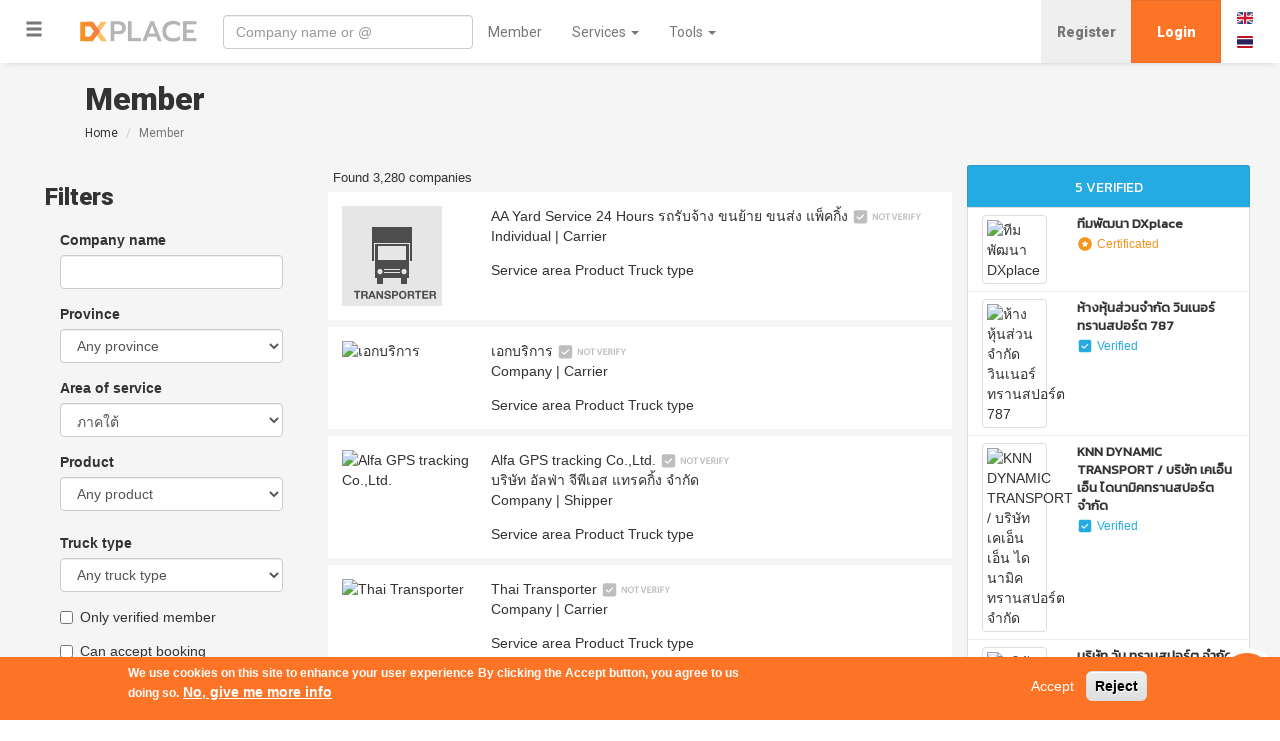

--- FILE ---
content_type: text/html; charset=utf-8
request_url: https://classic.dxplace.com/en/member-list/0/4
body_size: 118724
content:
 

   

<!doctype html>
<html lang="en" class="no-js">
  <head profile="http://www.w3.org/1999/xhtml/vocab">
    <meta http-equiv="X-UA-Compatible" content="IE=edge, chrome=1">
    <meta name="viewport" content="width=device-width, initial-scale=1.0">
    <meta http-equiv="Content-Type" content="text/html; charset=utf-8" />
<link rel="shortcut icon" href="https://classic.dxplace.com/sites/default/files/logodx-fav.png" type="image/png" />
<meta name="generator" content="Drupal 7 (https://www.drupal.org)" />
<link rel="canonical" href="https://classic.dxplace.com/en/member-list/0/4" />
<link rel="shortlink" href="https://classic.dxplace.com/en/member-list/0/4" />
    <title>Member | DXplace</title>
    <style>
@import url("https://classic.dxplace.com/modules/system/system.base.css?sqfsnj");
</style>
<style>
@import url("https://classic.dxplace.com/sites/all/modules/jquery_update/replace/ui/themes/base/minified/jquery.ui.core.min.css?sqfsnj");
@import url("https://classic.dxplace.com/sites/all/modules/jquery_update/replace/ui/themes/base/minified/jquery.ui.theme.min.css?sqfsnj");
@import url("https://classic.dxplace.com/sites/all/modules/jquery_update/replace/ui/themes/base/minified/jquery.ui.menu.min.css?sqfsnj");
@import url("https://classic.dxplace.com/sites/all/modules/jquery_update/replace/ui/themes/base/minified/jquery.ui.autocomplete.min.css?sqfsnj");
</style>
<style>
@import url("https://classic.dxplace.com/sites/all/modules/dxplace/modules/dxcore/css/dxtheme_base.css?sqfsnj");
@import url("https://classic.dxplace.com/modules/field/theme/field.css?sqfsnj");
@import url("https://classic.dxplace.com/sites/all/modules/field_hidden/field_hidden.css?sqfsnj");
@import url("https://classic.dxplace.com/modules/node/node.css?sqfsnj");
@import url("https://classic.dxplace.com/sites/all/modules/views/css/views.css?sqfsnj");
@import url("https://classic.dxplace.com/sites/all/modules/ckeditor/css/ckeditor.css?sqfsnj");
</style>
<style>
@import url("https://classic.dxplace.com/sites/all/modules/colorbox/styles/default/colorbox_style.css?sqfsnj");
@import url("https://classic.dxplace.com/sites/all/modules/ctools/css/ctools.css?sqfsnj");
@import url("https://classic.dxplace.com/sites/all/libraries/jquery-ui-multiselect-widget/jquery.multiselect.css?sqfsnj");
@import url("https://classic.dxplace.com/sites/all/libraries/jquery-ui-multiselect-widget/jquery.multiselect.filter.css?sqfsnj");
@import url("https://classic.dxplace.com/sites/all/modules/jquery_ui_multiselect_widget/jquery_ui_multiselect_widget.css?sqfsnj");
@import url("https://classic.dxplace.com/sites/default/files/css/menu_icons.css?sqfsnj");
@import url("https://classic.dxplace.com/sites/all/modules/panels/css/panels.css?sqfsnj");
@import url("https://classic.dxplace.com/sites/all/modules/dxplace/css/profile_category.css?sqfsnj");
@import url("https://classic.dxplace.com/sites/all/modules/dxplace/modules/route/css/route_search.css?sqfsnj");
@import url("https://classic.dxplace.com/sites/all/modules/dxplace/modules/organization/css/carrier_list.css?sqfsnj");
@import url("https://classic.dxplace.com/sites/all/modules/dxplace/css/carrier_filter.css?sqfsnj");
@import url("https://classic.dxplace.com/sites/all/modules/dxplace/css/group/group_select.css?sqfsnj");
@import url("https://classic.dxplace.com/sites/all/modules/dxplace/css/company_profile.css?sqfsnj");
@import url("https://classic.dxplace.com/sites/all/modules/dxplace/css/company_search.css?sqfsnj");
@import url("https://classic.dxplace.com/modules/locale/locale.css?sqfsnj");
@import url("https://classic.dxplace.com/sites/all/modules/flexslider/assets/css/flexslider_img.css?sqfsnj");
@import url("https://classic.dxplace.com/sites/all/libraries/flexslider/flexslider.css?sqfsnj");
@import url("https://classic.dxplace.com/sites/all/modules/dxplace/modules/block/css/rec_group.css?sqfsnj");
@import url("https://classic.dxplace.com/sites/all/modules/dxplace/modules/block/css/search_front.css?sqfsnj");
@import url("https://classic.dxplace.com/sites/all/modules/eu_cookie_compliance/css/eu_cookie_compliance.css?sqfsnj");
@import url("https://classic.dxplace.com/sites/all/modules/addtoany/addtoany.css?sqfsnj");
</style>
<link type="text/css" rel="stylesheet" href="https://fonts.googleapis.com/css?family=Kanit:400,200,300&amp;subset=thai,latin" media="all" />
<link type="text/css" rel="stylesheet" href="https://fonts.googleapis.com/css?family=Roboto:400,900" media="all" />
<link type="text/css" rel="stylesheet" href="https://fonts.googleapis.com/icon?family=Material+Icons" media="all" />
<style>
@import url("https://classic.dxplace.com/sites/default/files/ctools/css/4120f93fa64de7852237e9d6ab2a40c8.css?sqfsnj");
</style>
<link type="text/css" rel="stylesheet" href="/sites/all/libraries/bootstrap/css/bootstrap.css" media="all" />
<link type="text/css" rel="stylesheet" href="https://cdn.jsdelivr.net/npm/@unicorn-fail/drupal-bootstrap-styles@0.0.2/dist/3.3.1/7.x-3.x/drupal-bootstrap.css" media="all" />
<style>
@import url("https://classic.dxplace.com/sites/all/themes/tweme/common.css?sqfsnj");
@import url("https://classic.dxplace.com/sites/all/themes/tweme/style.css?sqfsnj");
</style>
<style>
@import url("https://classic.dxplace.com/sites/all/modules/dxplace/modules/organization/css/company_name.css?sqfsnj");
</style>
    <script src="//ajax.googleapis.com/ajax/libs/jquery/1.12.4/jquery.min.js"></script>
<script>window.jQuery || document.write("<script src='/sites/all/modules/jquery_update/replace/jquery/1.12/jquery.min.js'>\x3C/script>")</script>
<script src="https://classic.dxplace.com/sites/default/files/js/js_YndZxdyT8-8LUpZC5MssOCg5j7KN4UJGOzCX7A0hGKI.js"></script>
<script src="//ajax.googleapis.com/ajax/libs/jqueryui/1.10.2/jquery-ui.min.js"></script>
<script>window.jQuery.ui || document.write("<script src='/sites/all/modules/jquery_update/replace/ui/ui/minified/jquery-ui.min.js'>\x3C/script>")</script>
<script src="https://classic.dxplace.com/sites/default/files/js/js_TVTqjz8JHRb2KK9hlzuk0YsjzD013dKyYX_OTz-2VXU.js"></script>
<script src="/sites/all/libraries/bootstrap/js/bootstrap.min.js"></script>
<script src="https://classic.dxplace.com/sites/default/files/js/js_gHk2gWJ_Qw_jU2qRiUmSl7d8oly1Cx7lQFrqcp3RXcI.js"></script>
<script src="https://classic.dxplace.com/sites/default/files/js/js_0BO17Xg1kJd8XoMb53-EuxSkItrPykbJYyFaPcLgLB4.js"></script>
<script src="https://classic.dxplace.com/sites/all/modules/dxplace/modules/orgsearch/js/orgsearch_form.js?1768889716"></script>
<script src="https://classic.dxplace.com/sites/default/files/js/js_2z9zdV_p21KXTfwz0cdRxiV-XOkhfzcMxKg0WhPoQNo.js"></script>
<script src="https://www.googletagmanager.com/gtag/js?id=UA-17661901-9"></script>
<script>window.dataLayer = window.dataLayer || [];function gtag(){dataLayer.push(arguments)};gtag("js", new Date());gtag("set", "developer_id.dMDhkMT", true);gtag("config", "UA-17661901-9", {"groups":"default","anonymize_ip":true});</script>
<script src="https://classic.dxplace.com/sites/default/files/js/js_rsC08vTwflXck3nU2l020hrjJ0oFlYe1LOsTWfM-QAI.js"></script>
<script>jQuery.extend(Drupal.settings, {"basePath":"\/","pathPrefix":"en\/","ajaxPageState":{"theme":"tweme","theme_token":"_HukBDALynv41JUzUgKmsmG8L4W0HDnjige-fDWEFTQ","js":{"sites\/all\/libraries\/jquery-ui-multiselect-widget\/src\/jquery.multiselect.js":1,"sites\/all\/libraries\/jquery-ui-multiselect-widget\/src\/jquery.multiselect.filter.js":1,"sites\/all\/modules\/jquery_ui_multiselect_widget\/jquery_ui_multiselect_widget.js":1,"sites\/all\/modules\/flexslider\/assets\/js\/flexslider.load.js":1,"0":1,"sites\/all\/modules\/eu_cookie_compliance\/js\/eu_cookie_compliance.min.js":1,"sites\/all\/themes\/bootstrap\/js\/bootstrap.js":1,"\/\/ajax.googleapis.com\/ajax\/libs\/jquery\/1.12.4\/jquery.min.js":1,"1":1,"misc\/jquery-extend-3.4.0.js":1,"misc\/jquery-html-prefilter-3.5.0-backport.js":1,"misc\/jquery.once.js":1,"misc\/drupal.js":1,"sites\/all\/modules\/jquery_update\/js\/jquery_browser.js":1,"\/\/ajax.googleapis.com\/ajax\/libs\/jqueryui\/1.10.2\/jquery-ui.min.js":1,"2":1,"sites\/all\/modules\/eu_cookie_compliance\/js\/jquery.cookie-1.4.1.min.js":1,"\/sites\/all\/libraries\/bootstrap\/js\/bootstrap.min.js":1,"sites\/all\/modules\/entityreference-7\/entityreference\/js\/entityreference.js":1,"sites\/all\/libraries\/colorbox\/jquery.colorbox-min.js":1,"sites\/all\/modules\/colorbox\/js\/colorbox.js":1,"sites\/all\/modules\/colorbox\/styles\/default\/colorbox_style.js":1,"sites\/all\/modules\/dxplace\/modules\/orgsearch\/js\/orgsearch_form.js":1,"sites\/all\/libraries\/flexslider\/jquery.flexslider.js":1,"sites\/all\/modules\/google_analytics\/googleanalytics.js":1,"https:\/\/www.googletagmanager.com\/gtag\/js?id=UA-17661901-9":1,"3":1,"sites\/all\/themes\/tweme\/tweme.js":1},"css":{"modules\/system\/system.base.css":1,"misc\/ui\/jquery.ui.core.css":1,"misc\/ui\/jquery.ui.theme.css":1,"misc\/ui\/jquery.ui.menu.css":1,"misc\/ui\/jquery.ui.autocomplete.css":1,"sites\/all\/modules\/dxplace\/modules\/group\/css\/group\/dxgroup.css":1,"sites\/all\/modules\/dxplace\/modules\/dxcore\/css\/dxtheme_base.css":1,"modules\/field\/theme\/field.css":1,"sites\/all\/modules\/field_hidden\/field_hidden.css":1,"modules\/node\/node.css":1,"sites\/all\/modules\/views\/css\/views.css":1,"sites\/all\/modules\/ckeditor\/css\/ckeditor.css":1,"sites\/all\/modules\/colorbox\/styles\/default\/colorbox_style.css":1,"sites\/all\/modules\/ctools\/css\/ctools.css":1,"sites\/all\/libraries\/jquery-ui-multiselect-widget\/jquery.multiselect.css":1,"sites\/all\/libraries\/jquery-ui-multiselect-widget\/jquery.multiselect.filter.css":1,"sites\/all\/modules\/jquery_ui_multiselect_widget\/jquery_ui_multiselect_widget.css":1,"public:\/\/css\/menu_icons.css":1,"sites\/all\/modules\/panels\/css\/panels.css":1,"sites\/all\/modules\/dxplace\/css\/profile_category.css":1,"sites\/all\/modules\/dxplace\/modules\/route\/css\/route_search.css":1,"sites\/all\/modules\/dxplace\/modules\/organization\/css\/carrier_list.css":1,"sites\/all\/modules\/dxplace\/css\/carrier_filter.css":1,"sites\/all\/modules\/dxplace\/css\/group\/group_select.css":1,"sites\/all\/modules\/dxplace\/css\/company_profile.css":1,"sites\/all\/modules\/dxplace\/css\/company_search.css":1,"modules\/locale\/locale.css":1,"sites\/all\/modules\/flexslider\/assets\/css\/flexslider_img.css":1,"sites\/all\/libraries\/flexslider\/flexslider.css":1,"sites\/all\/modules\/dxplace\/modules\/block\/css\/rec_group.css":1,"sites\/all\/modules\/dxplace\/css\/group.css":1,"sites\/all\/modules\/dxplace\/modules\/block\/css\/search_front.css":1,"sites\/all\/modules\/eu_cookie_compliance\/css\/eu_cookie_compliance.css":1,"sites\/all\/modules\/dxplace\/css\/member_list.css":1,"sites\/all\/modules\/addtoany\/addtoany.css":1,"https:\/\/fonts.googleapis.com\/css?family=Kanit:400,200,300\u0026subset=thai,latin":1,"https:\/\/fonts.googleapis.com\/css?family=Roboto:400,900":1,"https:\/\/fonts.googleapis.com\/icon?family=Material+Icons":1,"public:\/\/ctools\/css\/4120f93fa64de7852237e9d6ab2a40c8.css":1,"\/sites\/all\/libraries\/bootstrap\/css\/bootstrap.css":1,"https:\/\/cdn.jsdelivr.net\/npm\/@unicorn-fail\/drupal-bootstrap-styles@0.0.2\/dist\/3.3.1\/7.x-3.x\/drupal-bootstrap.css":1,"sites\/all\/themes\/tweme\/common.less":1,"sites\/all\/themes\/tweme\/style.less":1,"sites\/all\/modules\/dxplace\/modules\/organization\/css\/company_name.css":1}},"colorbox":{"opacity":"0.85","current":"{current} of {total}","previous":"\u00ab Prev","next":"Next \u00bb","close":"Close","maxWidth":"98%","maxHeight":"98%","fixed":true,"mobiledetect":true,"mobiledevicewidth":"480px","file_public_path":"\/sites\/default\/files","specificPagesDefaultValue":"admin*\nimagebrowser*\nimg_assist*\nimce*\nnode\/add\/*\nnode\/*\/edit\nprint\/*\nprintpdf\/*\nsystem\/ajax\nsystem\/ajax\/*"},"jcarousel":{"ajaxPath":"\/en\/jcarousel\/ajax\/views"},"jquery_ui_multiselect_widget":{"module_path":"sites\/all\/modules\/jquery_ui_multiselect_widget","multiple":1,"filter":1,"subselector":"","selectedlist":"10","autoOpen":0,"header":1,"height":"175","classes":"","filter_auto_reset":0,"filter_width":"100","jquery_ui_multiselect_widget_path_match_exclude":"admin\/*\r\nmedia\/*\r\nfile\/*\r\nsystem\/ajax"},"company_search":{"callback":"https:\/\/classic.dxplace.com\/en\/company_search\/autocomplete"},"flexslider":{"optionsets":{"default":{"namespace":"flex-","selector":".slides \u003E li","easing":"swing","direction":"horizontal","reverse":false,"smoothHeight":false,"startAt":0,"animationSpeed":600,"initDelay":0,"useCSS":true,"touch":true,"video":false,"keyboard":true,"multipleKeyboard":false,"mousewheel":0,"controlsContainer":".flex-control-nav-container","sync":"","asNavFor":"","itemWidth":0,"itemMargin":0,"minItems":0,"maxItems":0,"move":0,"animation":"fade","slideshow":true,"slideshowSpeed":"7000","directionNav":false,"controlNav":true,"prevText":"Previous","nextText":"\u0e16\u0e31\u0e14\u0e44\u0e1b","pausePlay":false,"pauseText":"Pause","playText":"Play","randomize":false,"thumbCaptions":false,"thumbCaptionsBoth":false,"animationLoop":true,"pauseOnAction":true,"pauseOnHover":false,"manualControls":""}},"instances":{"flexslider-1":"default"}},"eu_cookie_compliance":{"cookie_policy_version":"1.0.0","popup_enabled":1,"popup_agreed_enabled":0,"popup_hide_agreed":0,"popup_clicking_confirmation":false,"popup_scrolling_confirmation":false,"popup_html_info":"\u003Cdiv class=\u0022eu-cookie-compliance-banner eu-cookie-compliance-banner-info eu-cookie-compliance-banner--opt-in\u0022\u003E\n  \u003Cdiv class=\u0022popup-content info\u0022\u003E\n        \u003Cdiv id=\u0022popup-text\u0022\u003E\n      \u003Cp\u003EWe use cookies on this site to enhance your user experience\u003C\/p\u003E\n\u003Cp\u003EBy clicking the Accept button, you agree to us doing so.\u003C\/p\u003E\n              \u003Cbutton type=\u0022button\u0022 class=\u0022find-more-button eu-cookie-compliance-more-button\u0022\u003ENo, give me more info\u003C\/button\u003E\n          \u003C\/div\u003E\n    \n    \u003Cdiv id=\u0022popup-buttons\u0022 class=\u0022\u0022\u003E\n            \u003Cbutton type=\u0022button\u0022 class=\u0022agree-button eu-cookie-compliance-secondary-button\u0022\u003EAccept\u003C\/button\u003E\n              \u003Cbutton type=\u0022button\u0022 class=\u0022decline-button eu-cookie-compliance-default-button\u0022 \u003EReject\u003C\/button\u003E\n          \u003C\/div\u003E\n  \u003C\/div\u003E\n\u003C\/div\u003E","use_mobile_message":false,"mobile_popup_html_info":"\u003Cdiv class=\u0022eu-cookie-compliance-banner eu-cookie-compliance-banner-info eu-cookie-compliance-banner--opt-in\u0022\u003E\n  \u003Cdiv class=\u0022popup-content info\u0022\u003E\n        \u003Cdiv id=\u0022popup-text\u0022\u003E\n      \u003Cp\u003EWe use cookies on this site to enhance your user experience\u003C\/p\u003E\n\u003Cp\u003EBy tapping the Accept button, you agree to us doing so.\u003C\/p\u003E\n              \u003Cbutton type=\u0022button\u0022 class=\u0022find-more-button eu-cookie-compliance-more-button\u0022\u003ENo, give me more info\u003C\/button\u003E\n          \u003C\/div\u003E\n    \n    \u003Cdiv id=\u0022popup-buttons\u0022 class=\u0022\u0022\u003E\n            \u003Cbutton type=\u0022button\u0022 class=\u0022agree-button eu-cookie-compliance-secondary-button\u0022\u003EAccept\u003C\/button\u003E\n              \u003Cbutton type=\u0022button\u0022 class=\u0022decline-button eu-cookie-compliance-default-button\u0022 \u003EReject\u003C\/button\u003E\n          \u003C\/div\u003E\n  \u003C\/div\u003E\n\u003C\/div\u003E\n","mobile_breakpoint":"768","popup_html_agreed":"\u003Cdiv\u003E\n  \u003Cdiv class=\u0022popup-content agreed\u0022\u003E\n    \u003Cdiv id=\u0022popup-text\u0022\u003E\n      \u003Cp\u003EThank you for accepting cookies\u003C\/p\u003E\n\u003Cp\u003EYou can now hide this message or find out more about cookies.\u003C\/p\u003E\n    \u003C\/div\u003E\n    \u003Cdiv id=\u0022popup-buttons\u0022\u003E\n      \u003Cbutton type=\u0022button\u0022 class=\u0022hide-popup-button eu-cookie-compliance-hide-button\u0022\u003EHide\u003C\/button\u003E\n              \u003Cbutton type=\u0022button\u0022 class=\u0022find-more-button eu-cookie-compliance-more-button-thank-you\u0022 \u003EMore info\u003C\/button\u003E\n          \u003C\/div\u003E\n  \u003C\/div\u003E\n\u003C\/div\u003E","popup_use_bare_css":false,"popup_height":"auto","popup_width":"100%","popup_delay":1000,"popup_link":"\/en\/content\/%E0%B8%99%E0%B9%82%E0%B8%A2%E0%B8%9A%E0%B8%B2%E0%B8%A2%E0%B8%84%E0%B8%A7%E0%B8%B2%E0%B8%A1%E0%B9%80%E0%B8%9B%E0%B9%87%E0%B8%99%E0%B8%AA%E0%B9%88%E0%B8%A7%E0%B8%99%E0%B8%95%E0%B8%B1%E0%B8%A7","popup_link_new_window":1,"popup_position":null,"fixed_top_position":1,"popup_language":"en","store_consent":false,"better_support_for_screen_readers":0,"reload_page":0,"domain":"","domain_all_sites":0,"popup_eu_only_js":0,"cookie_lifetime":"100","cookie_session":false,"disagree_do_not_show_popup":0,"method":"opt_in","allowed_cookies":"","withdraw_markup":"\u003Cbutton type=\u0022button\u0022 class=\u0022eu-cookie-withdraw-tab\u0022\u003EPrivacy settings\u003C\/button\u003E\n\u003Cdiv class=\u0022eu-cookie-withdraw-banner\u0022\u003E\n  \u003Cdiv class=\u0022popup-content info\u0022\u003E\n    \u003Cdiv id=\u0022popup-text\u0022\u003E\n      \u003Cp\u003EWe use cookies on this site to enhance your user experience\u003C\/p\u003E\n\u003Cp\u003EYou have given your consent for us to set cookies.\u003C\/p\u003E\n    \u003C\/div\u003E\n    \u003Cdiv id=\u0022popup-buttons\u0022\u003E\n      \u003Cbutton type=\u0022button\u0022 class=\u0022eu-cookie-withdraw-button\u0022\u003EWithdraw consent\u003C\/button\u003E\n    \u003C\/div\u003E\n  \u003C\/div\u003E\n\u003C\/div\u003E\n","withdraw_enabled":false,"withdraw_button_on_info_popup":0,"cookie_categories":[],"cookie_categories_details":[],"enable_save_preferences_button":1,"cookie_name":"","cookie_value_disagreed":"0","cookie_value_agreed_show_thank_you":"1","cookie_value_agreed":"2","containing_element":"body","automatic_cookies_removal":1,"close_button_action":"close_banner"},"googleanalytics":{"account":["UA-17661901-9"],"trackOutbound":1,"trackMailto":1,"trackDownload":1,"trackDownloadExtensions":"7z|aac|arc|arj|asf|asx|avi|bin|csv|doc(x|m)?|dot(x|m)?|exe|flv|gif|gz|gzip|hqx|jar|jpe?g|js|mp(2|3|4|e?g)|mov(ie)?|msi|msp|pdf|phps|png|ppt(x|m)?|pot(x|m)?|pps(x|m)?|ppam|sld(x|m)?|thmx|qtm?|ra(m|r)?|sea|sit|tar|tgz|torrent|txt|wav|wma|wmv|wpd|xls(x|m|b)?|xlt(x|m)|xlam|xml|z|zip","trackColorbox":1},"urlIsAjaxTrusted":{"\/en\/member-list\/0\/4":true},"bootstrap":{"anchorsFix":1,"anchorsSmoothScrolling":1,"formHasError":1,"popoverEnabled":1,"popoverOptions":{"animation":1,"html":0,"placement":"right","selector":"","trigger":"click","triggerAutoclose":1,"title":"","content":"","delay":0,"container":"body"},"tooltipEnabled":1,"tooltipOptions":{"animation":1,"html":0,"placement":"auto left","selector":"","trigger":"hover focus","delay":0,"container":"body"}}});</script>
  </head>
  <body class="html not-front not-logged-in no-sidebars page-member-list page-member-list- page-member-list-0 page-member-list- page-member-list-4 i18n-en">
        <style>
  @import url(//netdna.bootstrapcdn.com/font-awesome/4.7.0/css/font-awesome.css);
</style>

<div class="hide">
  <nav id="mySidenav" class="main-menu sidenav hidden-xs">
    <ul>
      <li class="has-subnav">
        <a href="/en/myplace">
          <i class="fa fa-pie-chart fa-dxmenu" data-toggle="tooltip" data-placement="bottom" title="Dashboard" style="width:125px;"></i>
          <span class="nav-text">
            Dashboard          </span>
        </a>
      </li>
      <li class="has-subnav">
        <a href="/en/my/company">
          <i class="fa fa-home fa-dxmenu" data-toggle="tooltip" data-placement="bottom" title="Company Profile" style="width: 115px;font-size: 18px!important;"></i>
          <span class="nav-text">
            Company Profile          </span>
        </a>
      </li>
      <hr>
      <li class="has-subnav">
        <a href="/en/booking/list">
          <i class="fa fa-book fa-dxmenu" data-toggle="tooltip" data-placement="bottom" title="Booking" style="width:115px;"></i>
          <span class="nav-text">
            Booking          </span>
        </a>
      </li>
      <li class="has-subnav">
        <a href="/en/job">
          <div class="dxnotification-alert" style="position: absolute;left: 24px;bottom: 5px;z-index:100;font-size:11px;">
            0          </div>
          <i class="fa fa-file-text fa-dxmenu" data-toggle="tooltip" data-placement="bottom" title="Job"></i>
          <span class="nav-text">
            Job          </span>
        </a>
      </li>
            <li class="has-subnav hide">
          <a href="https://demo-vrp.rtic-thai.info" target="_blank">
              <i class="fa fa-rocket fa-dxmenu" data-toggle="tooltip" data-placement="bottom" title="" style="width:111px;" data-original-title="VRP"></i>
              <span class="nav-text">VRP</span>
          </a>
      </li>
      <li class="has-subnav">
        <a href="/en/transport">
          <div class="dxnotification-alert" style="position: absolute;left: 24px;bottom: 5px;z-index:100;font-size:11px;">
            0          </div>
          <i class="fa fa-truck fa-dxmenu" data-toggle="tooltip" data-placement="bottom" title="Transport" style="width:125px;"></i>
          <span class="nav-text">
            Transport          </span>
        </a>
      </li>
      <li class="has-subnav">
        <a href="/en/invoice">
          <i class="fa fa-usd fa-dxmenu" data-toggle="tooltip" data-placement="bottom" title="Invoice" style="width:115px;"></i>
          <span class="nav-text">
            Invoice          </span>
        </a>
      </li>
      <li class="has-subnav">
        <a href="/en/groups">
          <i class="fa fa-users fa-dxmenu" data-toggle="tooltip" data-placement="bottom" title="Group"></i>
          <span class="nav-text">
            Group          </span>
        </a>
      </li>
      <li class="has-subnav">
        <a href="/en/all-tms">
          <i class="fa fa-database fa-dxmenu" data-toggle="tooltip" data-placement="bottom" title="Master Data" style="width:110px;"></i>
          <span class="nav-text">
            Master data          </span>
        </a>
      </li>
      <hr>
      <li class="has-subnav">
        <a href="/en/report/all-report">
          <i class="fa fa-bar-chart fa-dxmenu" data-toggle="tooltip" data-placement="bottom" title="Report"></i>
          <span class="nav-text">
            Report          </span>
        </a>
      </li>
      <hr>
      <li class="has-subnav">
        <a href="/en/tools">
          <i class="fa fa-wrench fa-dxmenu" data-toggle="tooltip" data-placement="bottom" title="Tools"></i>
          <span class="nav-text">
            Tools          </span>
        </a>
      </li>
    </ul>
  </nav>
</div>

<div class="navbar navbar-fixed-top navbar-default">
  <div class="container-fluid" style="padding-left:0;">
    <div id="btnDrawerMenu" class="dx-hamburger sidenav float-left">
      <div id="dx-hamburger-custom" class="btn btn-lg"><div id="dx-hamburger-icon" class="glyphicon glyphicon-menu-hamburger"></div></div>
    </div>
    <div class="navbar-header" style="min-height: 63px;">
            <span><a class="navbar-brand" href="/en" title="Home">
                    <img src="https://classic.dxplace.com/sites/default/files/logodx.png" alt="Home" />
                            </a>
      </span>

            <button type="button" class="navbar-toggle" data-toggle="collapse" data-target=".navbar-collapse">
        <span class="icon-bar"></span>
        <span class="icon-bar"></span>
        <span class="icon-bar"></span>
      </button>
    </div>
          <div class="navbar-search-block hidden-xs">
          <div class="region region-navbar-search">
    <section id="block-orgsearch-company-search" class="block block-orgsearch clearfix">

      
  <form action="/en/member-list/0/4" method="post" id="orgsearch-search-form" accept-charset="UTF-8"><div><div class="" id="org-search-text"><div class="form-item form-item-keyword form-type-textfield form-group"><input placeholder="Company name or @" class="form-control form-text" type="text" id="edit-keyword--2" name="keyword" value="" size="60" maxlength="255" /></div></div><input type="hidden" name="form_build_id" value="form-jQtvsydafy4CkK2D2Rj5kuW0X4b2SoOIEwSvDT7dULI" />
<input type="hidden" name="form_id" value="orgsearch_search_form" />
</div></form>
</section>
  </div>
      </div>
      <div class="navbar-collapse collapse">
        <nav role="navigation">
          <ul class="menu nav navbar-nav"><li class="first leaf"><a href="/en/member-list" title="">Member</a></li>
<li class="expanded dropdown"><a href="/en/all-tms" title="" class="dropdown-toggle" data-toggle="dropdown">Services <span class="caret"></span></a><ul class="dropdown-menu"><li class="first leaf"><a href="/en/all-tms" title="">TMS</a></li>
<li class="leaf"><a href="/en/groups" title="">Groups</a></li>
<li class="last leaf"><a href="/en/market" title="">Marketplace</a></li>
</ul></li>
<li class="last expanded dropdown"><a href="/en/search/route_price" title="" class="dropdown-toggle" data-toggle="dropdown">Tools <span class="caret"></span></a><ul class="dropdown-menu"><li class="first leaf"><a href="/en/search/route_price" title="">Price</a></li>
<li class="leaf"><a href="/en/priceplan" title="">Price Plan</a></li>
<li class="leaf"><a href="/en/caldistance" title="">Cal Distance</a></li>
<li class="leaf"><a href="/en/dxtrack_info" title="">Track &amp; Trace</a></li>
<li class="leaf"><a href="/en/forum" title="">Forum</a></li>
<li class="last leaf"><a href="/en/dxmisc/services_rate" title="">Services Rate</a></li>
</ul></li>
</ul>                    <div class="float-right">
            <div class="dxplace-notify-block"></div>
            <div class="dxplace-notify-block"></div>
            <div class="dxplace-notify-block"></div>
            <div class="dxplace-notify-block">  <div class="region region-language">
    <section id="block-block-34" class="block block-block clearfix">

      
  <p><button onclick="location.href='/register'" type="button" class="btn btn-light btn-md dx-btn-login">Register</button></p>

</section>
<section id="block-block-33" class="block block-block clearfix">

      
  <p><button onclick="location.href='/user/login'" type="button" class="btn btn-warning btn-md dx-btn-login">Login</button></p>

</section>
  </div>
</div>
            <div class="dxplace-notify-block">  <div class="region region-language-switcher">
    <section id="block-locale-language" class="block block-locale clearfix">

      
  <ul class="language-switcher-locale-url list-unstyled"><li class="en first active"><a href="/en/member-list/0/4" class="language-link active" xml:lang="en"><img class="language-icon img-responsive" typeof="foaf:Image" src="https://classic.dxplace.com/sites/all/modules/languageicons/flags/en.png" width="16" height="12" alt="Eng" title="Eng" /></a></li>
<li class="th last"><a href="/th/member-list/0/4" class="language-link" xml:lang="th"><img class="language-icon img-responsive" typeof="foaf:Image" src="https://classic.dxplace.com/sites/all/modules/languageicons/flags/th.png" width="16" height="12" alt="ไทย" title="ไทย" /></a></li>
</ul>
</section>
  </div>
</div>
          </div>
        </nav>
      </div>
      </div>
</div>

<div class="content" id="content-div" style="margin-top:63px;">   <header class="header dx-container">     <div class="header-top">
      <div class="row">
              </div>
    </div>

      <div class="jumbotron">
        <div class="container-fluid">
          <h1>Member</h1>
        </div>
      </div>
        <div class="container-fluid">
      <ol class="breadcrumb list-unstyled"><li><a href="/en">Home</a></li>
<li class="active">Member</li>
</ol>                </div>
    <div class="header-bottom">
      <div class="container-fluid">
                      </div>
    </div>
  </header>

  
  
  <section class="main">
    <div class="container-fluid ">
      <div class="row">
                <section class="main-col col-md-12">
                                          <div class="region region-content">
    <section id="block-system-main" class="block block-system clearfix">

      
  <form action="/en/member-list/0/4" method="post" id="dxprofilelist-carrier-filter-form" accept-charset="UTF-8"><div>
<div class="col-sm-3">
    <div class="col-sm-12">
      <div><h3><b>Filters</b></h3></div>
	    <div class="form-group btn-group col-sm-12">
  			<div class="form-dx-pim-style">
  				<div class="form-item form-item-keyword form-type-textfield form-group">  <label class="control-label" for="edit-keyword">Company name </label> 
<input class="form-control form-text" type="text" id="edit-keyword" name="keyword" value="" size="18" maxlength="255" /></div>  			</div>
		   </div>

        <div class="form-group btn-group col-sm-12">
			<div>
				<div class="form-item form-item-province form-type-select form-group">  <label class="control-label" for="edit-province">Province </label> 
<select class="form-control form-select" id="edit-province" name="province"><option value="0" selected="selected">Any province</option><option value="1">กระบี่</option><option value="2">กรุงเทพมหานคร</option><option value="3">กาญจนบุรี</option><option value="4">กาฬสินธุ์</option><option value="5">กำแพงเพชร</option><option value="6">ขอนแก่น</option><option value="7">จันทบุรี</option><option value="8">ฉะเชิงเทรา</option><option value="9">ชลบุรี</option><option value="10">ชัยนาท</option><option value="11">ชัยภูมิ</option><option value="12">ชุมพร</option><option value="13">เชียงราย</option><option value="14">เชียงใหม่</option><option value="15">ตรัง</option><option value="16">ตราด</option><option value="17">ตาก</option><option value="18">นครนายก</option><option value="19">นครปฐม</option><option value="20">นครพนม</option><option value="21">นครราชสีมา</option><option value="22">นครศรีธรรมราช</option><option value="23">นครสวรรค์</option><option value="24">นนทบุรี</option><option value="25">นราธิวาส</option><option value="26">น่าน</option><option value="77">บึงกาฬ</option><option value="27">บุรีรัมย์</option><option value="28">ปทุมธานี</option><option value="29">ประจวบคีรีขันธ์</option><option value="30">ปราจีนบุรี</option><option value="31">ปัตตานี</option><option value="32">พระนครศรีอยุธยา</option><option value="33">พะเยา</option><option value="34">พังงา</option><option value="35">พัทลุง</option><option value="36">พิจิตร</option><option value="37">พิษณุโลก</option><option value="38">เพชรบุรี</option><option value="39">เพชรบูรณ์</option><option value="40">แพร่</option><option value="41">ภูเก็ต</option><option value="42">มหาสารคาม</option><option value="43">มุกดาหาร</option><option value="44">แม่ฮ่องสอน</option><option value="45">ยโสธร</option><option value="46">ยะลา</option><option value="47">ร้อยเอ็ด</option><option value="48">ระนอง</option><option value="49">ระยอง</option><option value="50">ราชบุรี</option><option value="51">ลพบุรี</option><option value="52">ลำปาง</option><option value="53">ลำพูน</option><option value="54">เลย</option><option value="55">ศรีสะเกษ</option><option value="56">สกลนคร</option><option value="57">สงขลา</option><option value="58">สตูล</option><option value="59">สมุทรปราการ</option><option value="60">สมุทรสงคราม</option><option value="61">สมุทรสาคร</option><option value="62">สระแก้ว</option><option value="63">สระบุรี</option><option value="64">สิงห์บุรี</option><option value="65">สุโขทัย</option><option value="66">สุพรรณบุรี</option><option value="67">สุราษฎร์ธานี</option><option value="68">สุรินทร์</option><option value="69">หนองคาย</option><option value="70">หนองบัวลำภู</option><option value="71">อ่างทอง</option><option value="72">อำนาจเจริญ</option><option value="73">อุดรธานี</option><option value="74">อุตรดิตถ์</option><option value="75">อุทัยธานี</option><option value="76">อุบลราชธานี</option></select></div>			</div>
		</div>

        <div class="form-group btn-group col-sm-12">
			<div >
				<div class="form-item form-item-area form-type-select form-group">  <label class="control-label" for="edit-area">Area of service </label> 
<select class="form-control form-select" id="edit-area" name="area"><option value="0">Any area</option><option value="1">ภาคกลาง</option><option value="2">ภาคตะวันออก</option><option value="3">ภาคตะวันออกเฉียงเหนือ</option><option value="4" selected="selected">ภาคใต้</option><option value="5">ภาคเหนือ</option><option value="6">กรุงเทพฯและปริมณฑล</option></select></div>			</div>
		</div>

        <div class="form-group btn-group col-sm-12">
			<div>
				<div class="form-item form-item-product form-type-select form-group">  <label class="control-label" for="edit-product">Product </label> 
<select class="form-control form-select" id="edit-product" name="product"><option value="0" selected="selected">Any product</option><option value="15">เสื้อผ้า, สิ่งทอ</option><option value="28">วัสดุและสินค้าตกแต่งบ้าน</option><option value="27">อุปกรณ์ฟาร์ม</option><option value="26">Alternative mask</option><option value="25">Other</option><option value="24">Surgical mask</option><option value="23">Surgical gown</option><option value="22">PPE SET</option><option value="21">PM2.5</option><option value="20">N95</option><option value="19">Drug</option><option value="18">Alcohol</option><option value="17">อื่นๆ</option><option value="16">ยา, เคมีภัณฑ์</option><option value="1">ขนส่ง , โดยสาร</option><option value="14">ชิ้นส่วนยานยนต์</option><option value="13">สินค้าแช่แข็ง</option><option value="12">พัสดุ,สิ่งพิมพ์</option><option value="11">สินค้าอุปโภค,บริโภค</option><option value="10">ผลิตภัณฑ์เกษตร</option><option value="9">วัสดุอันตราย</option><option value="8">สินค้าที่ต้องดูแลเป็นพิเศษ</option><option value="7">สินค้ามีมูลค่า</option><option value="6">เครื่องใช้ไฟฟ้า</option><option value="5">เครื่องจักร</option><option value="4">วัสดุก่อสร้าง</option><option value="3">ตู้คอนเทรนเนอร์</option><option value="2">ย้ายบ้าน,สำนักงาน</option></select></div>			</div>
		</div>

        <div class="form-group btn-group col-sm-12">
			<div>
				<div class="form-item form-item-truck-type form-type-select form-group">  <label class="control-label" for="edit-truck-type">Truck type </label> 
<select class="form-control form-select" id="edit-truck-type" name="truck_type"><option value="0" selected="selected">Any truck type</option><option value="346">รถจักรยายนต์</option><option value="357">จักรยานยนต์</option><option value="294">4 ล้อ ตู้เย็น</option><option value="296">4 ล้อ ตู้เย็น</option><option value="41">4 ล้อ ตู้ทึบ</option><option value="297">4 ล้อ ตู้เย็น</option><option value="298">4 ล้อ ตู้เย็น</option><option value="302">4 ล้อ ตู้ทึบ</option><option value="305">4 ล้อ ตู้ทึบ</option><option value="307">4 ล้อ ตู้ทึบ</option><option value="309">4 ล้อ ตู้ทึบ</option><option value="311">4 ล้อ ตู้ทึบ</option><option value="313">4 ล้อ ตู้ทึบ</option><option value="315">4W</option><option value="316">4W</option><option value="320">4W</option><option value="340">4WJB</option><option value="345"> 4 ล้อ ตู้เย็น</option><option value="347">4 ล้อ ตู้เย็น</option><option value="349">4 ล้อ ตู้เย็น</option><option value="351">4 ล้อ ตู้เย็น</option><option value="352">4 ล้อ ตู้เย็น</option><option value="353">4 ล้อ ตู้เย็น</option><option value="354">4 ล้อ ตู้เย็น</option><option value="355">4 ล้อ ตู้เย็น</option><option value="356">4 ล้อ ตู้เย็น</option><option value="295">6 ล้อ ตู้เย็น</option><option value="42">4 ล้อ คอก</option><option value="299">6 ล้อ ตู้เย็น</option><option value="300">6 ล้อ ตู้เย็น</option><option value="301">6 ล้อ ตู้เย็น</option><option value="303">6 ล้อ ตู้ทึบ</option><option value="304">6 ล้อ</option><option value="306">6 ล้อ ตู้ทึบ</option><option value="308">6 ล้อ ตู้ทึบ</option><option value="310">6 ล้อ ตู้ทึบ</option><option value="312">6 ล้อ ตู้ทึบ</option><option value="314">6 ล้อ ตู้ทึบ</option><option value="321">6W</option><option value="330">4WJ</option><option value="331">4WJ</option><option value="332">4W1.6</option><option value="333">4W1.6</option><option value="336">4W1.6</option><option value="339">6W</option><option value="341">4W1.6</option><option value="343">4W1.6</option><option value="348">6 ล้อ ตู้เย็น</option><option value="350">6 ล้อ ตู้เย็น</option><option value="43">4 ล้อ ตู้เย็น</option><option value="334">4W1.9</option><option value="335">4W1.9</option><option value="337">4W1.9</option><option value="338">4W1.9</option><option value="342">4W1.9</option><option value="344">4W1.9</option><option value="44">4 ล้อ ลากจูง</option><option value="251">4 ล้อ จัมโบ้ ตู้ทึบ</option><option value="252">4 ล้อ จัมโบ้ คอก</option><option value="253">4 ล้อ จัมโบ้ ตู้เย็น</option><option value="254">4 ล้อ จัมโบ้ ลากจูง</option><option value="46">4 ล้อ ตู้เย็น 1.6</option><option value="45">4 ล้อ ตู้เย็น 1.9</option><option value="283">รถกึ่งพ่วงกระบะคอก</option><option value="287">รถกึ่งพ่วงกระบะดั้ม</option><option value="288">รถกึ่งพ่วงหางเต้าปูน</option><option value="61">6 ล้อ ตู้ทึบ 5.5 เมตร</option><option value="62">6 ล้อ ตู้ทึบ 7.2 เมตร</option><option value="63">6 ล้อ คอก 5.5 เมตร</option><option value="64">6 ล้อ คอก 7.2 เมตร</option><option value="65">6 ล้อ ตู้เย็น</option><option value="66">6 ล้อ ลากจูง</option><option value="67">6 ล้อบรรทุกติดเครน /รถเฮี้ยบ</option><option value="68">6 ล้อท้ายลิฟท์</option><option value="284">10 ล้อดั๊ม</option><option value="322">10W</option><option value="285">10 ล้อผ้าใบ</option><option value="101">10 ล้อ ตู้ทึบ</option><option value="286">10 ล้อพื้นเรียบ</option><option value="102">10 ล้อ คอก</option><option value="103">10 ล้อ คอกพ่วง</option><option value="104">10 ล้อ ตู้เย็น</option><option value="105">10 ล้อบรรทุกติดเครน /รถเฮี้ยบ</option><option value="106">10 ล้อท้ายลิฟท์</option><option value="255">รถบรรทุกท้ายลิฟท์12ล้อ4เพลา</option><option value="256">รถบรรทุกติดเครน/รถเฮี้ยบ12ล้อ4เพลา</option><option value="257">รถกึ่งพ่วงตู้คอนเทนเนอร์14ล้อ4เพลา20ฟุต ตู้แห้ง</option><option value="258">รถกึ่งพ่วงตู้คอนเทนเนอร์ 14ล้อ4เพลา 40ฟุต ตู้แห้ง</option><option value="259">รถกึ่งพ่วงตู้คอนเทนเนอร์ 14ล้อ4เพลา 20ฟุต ตู้เย็น</option><option value="260">รถกึ่งพ่วงตู้คอนเทนเนอร์ 14ล้อ4เพลา 40ฟุต ตู้เย็น</option><option value="261">รถกึ่งพ่วง14ล้อ4เพลา ตู้ทึบ20ฟุต</option><option value="262">รถกึ่งพ่วง14ล้อ4เพลา ตู้ทึบ 40ฟุต</option><option value="263">รถกึ่งพ่วง14ล้อ4เพลา พื้นเรียบ 20ฟุต</option><option value="264">รถกึ่งพ่วง14ล้อ4เพลา พื้นเรียบ 40ฟุต</option><option value="265">รถกึ่งพ่วง14ล้อ4เพลา ตู้ผ้าใบ 20ฟุต</option><option value="266">รถกึ่งพ่วง14ล้อ4เพลา ตู้ผ้าใบ 40ฟุต</option><option value="267">รถกึ่งพ่วง14ล้อ4เพลา หางก้าง</option><option value="268">รถกึ่งพ่วง14ล้อ4เพลา</option><option value="269">รถกึ่งพ่วง14ล้อ4เพลา ท้ายลิฟท์</option><option value="270">รถพ่วงตู้คอนเทนเนอร์ 18ล้อ5เพลา 20ฟุต ตู้แห้ง</option><option value="271">รถพ่วงตู้คอนเทนเนอร์18ล้อ5เพลา 40ฟุต ตู้แห้ง</option><option value="272">รถพ่วงตู้คอนเทนเนอร์ 18ล้อ5เพลา 20ฟุต ตู้เย็น</option><option value="273">รถพ่วงตู้คอนเทนเนอร์ 18ล้อ5เพลา 40ฟุต ตู้เย็น</option><option value="274">รถพ่วง18ล้อ5เพลา ตู้ทึบ20ฟุต</option><option value="275">รถพ่วง18ล้อ5เพลา ตู้ทึบ 40ฟุต</option><option value="276">รถพ่วง18ล้อ5เพลา พื้นเรียบ 20ฟุต</option><option value="277">รถพ่วง18ล้อ5เพลา พื้นเรียบ 40ฟุต</option><option value="278">รถพ่วง18ล้อ5เพลา ตู้ผ้าใบ 20ฟุต</option><option value="279">รถพ่วง18ล้อ5เพลา ตู้ผ้าใบ 40ฟุต</option><option value="280">รถพ่วง18ล้อ5เพลา หางก้าง</option><option value="281">รถพ่วง18ล้อ5เพลา</option><option value="282">รถพ่วง18ล้อ5เพลา ท้ายลิฟท์</option><option value="289">รถพ่วงกระบะดั้ม 18 ล้อ</option><option value="318">18 ล้อ</option><option value="323">18W</option><option value="181">รถกึ่งพ่วงตู้คอนเทนเนอร์ 20ฟุต ตู้แห้ง</option><option value="182">รถกึ่งพ่วงตู้คอนเทนเนอร์ 40ฟุต ตู้แห้ง</option><option value="183">รถกึ่งพ่วงตู้คอนเทนเนอร์ 20ฟุต ตู้เย็น</option><option value="184">รถกึ่งพ่วงตู้คอนเทนเนอร์ 40ฟุต ตู้เย็น</option><option value="185">รถกึ่งพ่วงตู้ทึบ 20ฟุต</option><option value="186">รถกึ่งพ่วงตู้ทึบ 40ฟุต</option><option value="187">รถกึ่งพ่วงพื้นเรียบ 20ฟุต</option><option value="293">รถกึ่งพ่วงพื้นเรียบ 40ฟุต</option><option value="188">รถกึ่งพ่วงพื้นเรียบ 40ฟุต</option><option value="189">รถกึ่งพ่วงตู้ผ้าใบ 20ฟุต</option><option value="190">รถกึ่งพ่วงตู้ผ้าใบ 40ฟุต</option><option value="191">รถกึ่งพ่วงหางก้าง</option><option value="192">รถกึ่งพ่วง 3เพลา</option><option value="193">รถกึ่งพ่วงท้ายลิฟท์</option><option value="194">รถกึ่งพ่วง Low Bed</option><option value="290">รถพ่วงกระบะดั้ม 20 ล้อ</option><option value="317">22 ล้อ</option><option value="319">22ล้อ</option><option value="324">22W</option><option value="291">รถพ่วงกระบะดั้ม 22 ล้อ</option><option value="250">รถอื่น ๆ</option></select></div>			</div>
		</div>

		<div class="clear"></div>

        <div id="profile-search-form-trust" class="form-group btn-block col-sm-12" style="margin: 0;float: none!important;width: 100%;">
		   <div>
			  <div class="bottom-padding-normal"><div class="form-item form-item-trust form-type-checkbox checkbox">  <label class="control-label" for="edit-trust"><input type="checkbox" id="edit-trust" name="trust" value="1" class="form-checkbox" />Only verified member </label> 
</div></div>		   </div>
       <div>
         <div class="bottom-padding-normal"><div class="form-item form-item-booking form-type-checkbox checkbox">  <label class="control-label" for="edit-booking"><input type="checkbox" id="edit-booking" name="booking" value="1" class="form-checkbox" />Can accept booking </label> 
</div></div>       </div>
        </div>

        <div class="btn-trust-wrapper col-xs-12" style="padding:0;">
  			<div class="form-group btn-group col-xs-12" style="padding: 0;">
  				<div class="col-xs-12" style="padding:0;text-align: center;">
  					<span><div id="carrier-filter-submit-wrapper" class="col-sm-12 bottom-padding-normal"><button class="btn btn-block btn-primary form-submit" type="submit" id="edit-filter--2" name="op" value="Search">Search</button>
</div></span>
  					<span><div id="remove-button-wrapper" class="col-sm-12"><button class="btn btn-block btn-default form-submit" type="submit" id="edit-remove" name="op" value="Reset">Reset</button>
</div></span>
  				</div>
  			</div>
        </div>

	</div>

    <div class="form-group btn-group col-xs-12" style="padding: 0;font-size:1.5em;font-weight: 600;">
        <div>
                    </div>
    </div>
</div>


<div id="profile-list-filter-wrapper" class="col-sm-3"><div id="edit-filter" class="form-wrapper form-group"></div></div><input type="hidden" name="form_build_id" value="form-qktIx-ensJRykoqWSteUOIkW3_qatk5jEx5v0Opdleo" />
<input type="hidden" name="form_id" value="dxprofilelist_carrier_filter_form" />
</div></form><div class="carrier_list_all_big col-md-9"><div class="result_carrier_list_div col-md-8"> <div id="profile-list-result-count-wrapper"><div><div id="profile-list-result-count">Found&nbsp;3,280 companies &nbsp;</div></div></div><div id="member-list-page" class="member-list-page-wrapper">
	<div class="member-list-page-content" >
		<div class="" >
			<div class="">
				
<div class="col-sm-12" style="padding:1em;margin-bottom:.5em;background-color:#fff;">
    <div class="col-sm-3" style="padding:0;">
        <div class="comp-logo"> <a href="https://classic.dxplace.com/en/company/3" title="AA Yard Service 24 Hours รถรับจ้าง ขนย้าย ขนส่ง แพ็คกิ้ง"><img typeof="foaf:Image" class="img-responsive" src="https://classic.dxplace.com/sites/default/files/styles/large/public/default_images/transport-icon-job.png?itok=a700XISG" alt="AA Yard Service 24 Hours รถรับจ้าง ขนย้าย ขนส่ง แพ็คกิ้ง" title="AA Yard Service 24 Hours รถรับจ้าง ขนย้าย ขนส่ง แพ็คกิ้ง" /></a> </div>
    </div>
    <div class="col-sm-9" style="padding:0;">
        <div class="dx-carrier-title"> <span><a href="/en/company/3">AA Yard Service 24 Hours รถรับจ้าง ขนย้าย ขนส่ง แพ็คกิ้ง</a></span>
            <span>
                <a href="../node/69774">
                <span class="route-search-result-item-trust-mark-wrapper">
                                        <img src='/sites/all/images/icon/i-not-verified.png' alt="Not Verified" title="Not Verified"/>
                      </span>
        </a>
            </span>
        </div>
        <div class="dx-carrier-title-en"> <a href="/en/company/3"></a> </div>
        <div class="dx-carrier-business-type">
            <span>Individual</span>
            <span> | </span>
            <span>Carrier</span>
        </div>
<!--        <div class="created">21/10/2008 08:47 </div>-->
        <div style="padding-top:1em;">
            <span class="area-of-service">
                <a href="#" data-toggle="popover" data-placement="bottom" title="Service area" data-content="ภาคกลาง, ภาคตะวันออก, ภาคตะวันออกเฉียงเหนือ, ภาคใต้, ภาคเหนือ, กรุงเทพฯและปริมณฑล">
                Service area                </a>
            </span>
            <span class="product">
                <a href="#" data-toggle="popover" data-placement="bottom" title="Product" data-content="ขนส่ง , โดยสาร, ย้ายบ้าน,สำนักงาน, เครื่องใช้ไฟฟ้า, สินค้ามีมูลค่า, ผลิตภัณฑ์เกษตร, สินค้าอุปโภค,บริโภค, พัสดุ,สิ่งพิมพ์">
                Product                </a>
            </span>
            <span class="truck-type-info">
                <a href="#" data-toggle="popover" data-placement="bottom" title="Truck type" data-html="true" data-content="ไม่ได้ระบุ">
                    Truck type                </a>
            </span>
                					<span class="profile-search-list-group-invite">
											</span>
        </div>
    </div>
</div>
			</div>
		</div>
		<div class="" >
			<div class="">
				
<div class="col-sm-12" style="padding:1em;margin-bottom:.5em;background-color:#fff;">
    <div class="col-sm-3" style="padding:0;">
        <div class="comp-logo"> <a href="https://classic.dxplace.com/en/company/4" title="เอกบริการ"><img typeof="foaf:Image" class="img-responsive" src="https://classic.dxplace.com/en/system/files/styles/large/private/profile/logo/Untitled14.2.jpg?itok=-LXCIk6r" alt="เอกบริการ" title="เอกบริการ" /></a> </div>
    </div>
    <div class="col-sm-9" style="padding:0;">
        <div class="dx-carrier-title"> <span><a href="/en/company/4">เอกบริการ</a></span>
            <span>
                <a href="../node/69774">
                <span class="route-search-result-item-trust-mark-wrapper">
                                        <img src='/sites/all/images/icon/i-not-verified.png' alt="Not Verified" title="Not Verified"/>
                      </span>
        </a>
            </span>
        </div>
        <div class="dx-carrier-title-en"> <a href="/en/company/4"></a> </div>
        <div class="dx-carrier-business-type">
            <span>Company</span>
            <span> | </span>
            <span>Carrier</span>
        </div>
<!--        <div class="created">26/10/2008 11:07 </div>-->
        <div style="padding-top:1em;">
            <span class="area-of-service">
                <a href="#" data-toggle="popover" data-placement="bottom" title="Service area" data-content="ภาคกลาง, ภาคตะวันออก, ภาคตะวันออกเฉียงเหนือ, ภาคใต้, ภาคเหนือ, กรุงเทพฯและปริมณฑล">
                Service area                </a>
            </span>
            <span class="product">
                <a href="#" data-toggle="popover" data-placement="bottom" title="Product" data-content="เครื่องใช้ไฟฟ้า">
                Product                </a>
            </span>
            <span class="truck-type-info">
                <a href="#" data-toggle="popover" data-placement="bottom" title="Truck type" data-html="true" data-content="ไม่ได้ระบุ">
                    Truck type                </a>
            </span>
                					<span class="profile-search-list-group-invite">
											</span>
        </div>
    </div>
</div>
			</div>
		</div>
		<div class="" >
			<div class="">
				
<div class="col-sm-12" style="padding:1em;margin-bottom:.5em;background-color:#fff;">
    <div class="col-sm-3" style="padding:0;">
        <div class="comp-logo"> <a href="https://classic.dxplace.com/en/company/5" title="Alfa GPS tracking Co.,Ltd."><img typeof="foaf:Image" class="img-responsive" src="https://classic.dxplace.com/en/system/files/styles/large/private/profile/logo/logosmall.jpg?itok=42yHl_hW" alt="Alfa GPS tracking Co.,Ltd." title="Alfa GPS tracking Co.,Ltd." /></a> </div>
    </div>
    <div class="col-sm-9" style="padding:0;">
        <div class="dx-carrier-title"> <span><a href="/en/company/5">Alfa GPS tracking Co.,Ltd.</a></span>
            <span>
                <a href="../node/69774">
                <span class="route-search-result-item-trust-mark-wrapper">
                                        <img src='/sites/all/images/icon/i-not-verified.png' alt="Not Verified" title="Not Verified"/>
                      </span>
        </a>
            </span>
        </div>
        <div class="dx-carrier-title-en"> <a href="/en/company/5">บริษัท อัลฟ่า จีพีเอส แทรคกิ้ง จำกัด</a> </div>
        <div class="dx-carrier-business-type">
            <span>Company</span>
            <span> | </span>
            <span>Shipper</span>
        </div>
<!--        <div class="created">29/10/2008 15:26 </div>-->
        <div style="padding-top:1em;">
            <span class="area-of-service">
                <a href="#" data-toggle="popover" data-placement="bottom" title="Service area" data-content="ภาคกลาง, ภาคตะวันออก, ภาคตะวันออกเฉียงเหนือ, ภาคใต้, ภาคเหนือ, กรุงเทพฯและปริมณฑล">
                Service area                </a>
            </span>
            <span class="product">
                <a href="#" data-toggle="popover" data-placement="bottom" title="Product" data-content="ไม่ได้ระบุ">
                Product                </a>
            </span>
            <span class="truck-type-info">
                <a href="#" data-toggle="popover" data-placement="bottom" title="Truck type" data-html="true" data-content="ไม่ได้ระบุ">
                    Truck type                </a>
            </span>
                					<span class="profile-search-list-group-invite">
											</span>
        </div>
    </div>
</div>
			</div>
		</div>
		<div class="" >
			<div class="">
				
<div class="col-sm-12" style="padding:1em;margin-bottom:.5em;background-color:#fff;">
    <div class="col-sm-3" style="padding:0;">
        <div class="comp-logo"> <a href="https://classic.dxplace.com/en/company/6" title="Thai Transporter"><img typeof="foaf:Image" class="img-responsive" src="https://classic.dxplace.com/en/system/files/styles/large/private/profile/logo/tt.gif?itok=Uqb2YhcW" alt="Thai Transporter" title="Thai Transporter" /></a> </div>
    </div>
    <div class="col-sm-9" style="padding:0;">
        <div class="dx-carrier-title"> <span><a href="/en/company/6">Thai Transporter</a></span>
            <span>
                <a href="../node/69774">
                <span class="route-search-result-item-trust-mark-wrapper">
                                        <img src='/sites/all/images/icon/i-not-verified.png' alt="Not Verified" title="Not Verified"/>
                      </span>
        </a>
            </span>
        </div>
        <div class="dx-carrier-title-en"> <a href="/en/company/6"></a> </div>
        <div class="dx-carrier-business-type">
            <span>Company</span>
            <span> | </span>
            <span>Carrier</span>
        </div>
<!--        <div class="created">31/10/2008 10:10 </div>-->
        <div style="padding-top:1em;">
            <span class="area-of-service">
                <a href="#" data-toggle="popover" data-placement="bottom" title="Service area" data-content="ภาคกลาง, ภาคตะวันออก, ภาคตะวันออกเฉียงเหนือ, ภาคใต้, ภาคเหนือ, กรุงเทพฯและปริมณฑล">
                Service area                </a>
            </span>
            <span class="product">
                <a href="#" data-toggle="popover" data-placement="bottom" title="Product" data-content="เครื่องใช้ไฟฟ้า, สินค้าอุปโภค,บริโภค, พัสดุ,สิ่งพิมพ์">
                Product                </a>
            </span>
            <span class="truck-type-info">
                <a href="#" data-toggle="popover" data-placement="bottom" title="Truck type" data-html="true" data-content="ไม่ได้ระบุ">
                    Truck type                </a>
            </span>
                					<span class="profile-search-list-group-invite">
											</span>
        </div>
    </div>
</div>
			</div>
		</div>
		<div class="" >
			<div class="">
				
<div class="col-sm-12" style="padding:1em;margin-bottom:.5em;background-color:#fff;">
    <div class="col-sm-3" style="padding:0;">
        <div class="comp-logo"> <a href="https://classic.dxplace.com/en/company/7" title="หจก.คงกะพันขนส่ง"><img typeof="foaf:Image" class="img-responsive" src="https://classic.dxplace.com/en/system/files/styles/large/private/profile/logo/logo2%20s_1.jpg?itok=sHYzwlxp" alt="หจก.คงกะพันขนส่ง" title="หจก.คงกะพันขนส่ง" /></a> </div>
    </div>
    <div class="col-sm-9" style="padding:0;">
        <div class="dx-carrier-title"> <span><a href="/en/company/7">หจก.คงกะพันขนส่ง</a></span>
            <span>
                <a href="../node/69774">
                <span class="route-search-result-item-trust-mark-wrapper">
                                        <img src='/sites/all/images/icon/i-not-verified.png' alt="Not Verified" title="Not Verified"/>
                      </span>
        </a>
            </span>
        </div>
        <div class="dx-carrier-title-en"> <a href="/en/company/7">Kongkapan Logistic</a> </div>
        <div class="dx-carrier-business-type">
            <span>Company</span>
            <span> | </span>
            <span>Carrier</span>
        </div>
<!--        <div class="created">04/11/2008 16:02 </div>-->
        <div style="padding-top:1em;">
            <span class="area-of-service">
                <a href="#" data-toggle="popover" data-placement="bottom" title="Service area" data-content="ภาคใต้, กรุงเทพฯและปริมณฑล">
                Service area                </a>
            </span>
            <span class="product">
                <a href="#" data-toggle="popover" data-placement="bottom" title="Product" data-content="ย้ายบ้าน,สำนักงาน, วัสดุก่อสร้าง, เครื่องจักร, เครื่องใช้ไฟฟ้า, สินค้ามีมูลค่า, ผลิตภัณฑ์เกษตร, สินค้าอุปโภค,บริโภค, พัสดุ,สิ่งพิมพ์">
                Product                </a>
            </span>
            <span class="truck-type-info">
                <a href="#" data-toggle="popover" data-placement="bottom" title="Truck type" data-html="true" data-content="ไม่ได้ระบุ">
                    Truck type                </a>
            </span>
                					<span class="profile-search-list-group-invite">
											</span>
        </div>
    </div>
</div>
			</div>
		</div>
		<div class="" >
			<div class="">
				
<div class="col-sm-12" style="padding:1em;margin-bottom:.5em;background-color:#fff;">
    <div class="col-sm-3" style="padding:0;">
        <div class="comp-logo"> <a href="https://classic.dxplace.com/en/company/10" title="บริษัท  พี แอนด์ เอส ทรานส์ เซอร์วิส  จำกัด"><img typeof="foaf:Image" class="img-responsive" src="https://classic.dxplace.com/sites/default/files/styles/large/public/default_images/transport-icon-job.png?itok=a700XISG" alt="บริษัท  พี แอนด์ เอส ทรานส์ เซอร์วิส  จำกัด" title="บริษัท  พี แอนด์ เอส ทรานส์ เซอร์วิส  จำกัด" /></a> </div>
    </div>
    <div class="col-sm-9" style="padding:0;">
        <div class="dx-carrier-title"> <span><a href="/en/company/10">บริษัท  พี แอนด์ เอส ทรานส์ เซอร์วิส  จำกัด</a></span>
            <span>
                <a href="../node/69774">
                <span class="route-search-result-item-trust-mark-wrapper">
                                        <img src='/sites/all/images/icon/i-not-verified.png' alt="Not Verified" title="Not Verified"/>
                      </span>
        </a>
            </span>
        </div>
        <div class="dx-carrier-title-en"> <a href="/en/company/10">P&amp;amp;S  TRANS SERVICE  CO.,LTD.</a> </div>
        <div class="dx-carrier-business-type">
            <span>Company</span>
            <span> | </span>
            <span>Carrier</span>
        </div>
<!--        <div class="created">05/11/2008 12:18 </div>-->
        <div style="padding-top:1em;">
            <span class="area-of-service">
                <a href="#" data-toggle="popover" data-placement="bottom" title="Service area" data-content="ภาคกลาง, ภาคตะวันออก, ภาคตะวันออกเฉียงเหนือ, ภาคใต้, ภาคเหนือ, กรุงเทพฯและปริมณฑล">
                Service area                </a>
            </span>
            <span class="product">
                <a href="#" data-toggle="popover" data-placement="bottom" title="Product" data-content="ย้ายบ้าน,สำนักงาน, ตู้คอนเทรนเนอร์, วัสดุก่อสร้าง, เครื่องจักร, เครื่องใช้ไฟฟ้า, สินค้ามีมูลค่า, ผลิตภัณฑ์เกษตร, สินค้าอุปโภค,บริโภค, พัสดุ,สิ่งพิมพ์">
                Product                </a>
            </span>
            <span class="truck-type-info">
                <a href="#" data-toggle="popover" data-placement="bottom" title="Truck type" data-html="true" data-content="ไม่ได้ระบุ">
                    Truck type                </a>
            </span>
                					<span class="profile-search-list-group-invite">
											</span>
        </div>
    </div>
</div>
			</div>
		</div>
		<div class="" >
			<div class="">
				
<div class="col-sm-12" style="padding:1em;margin-bottom:.5em;background-color:#fff;">
    <div class="col-sm-3" style="padding:0;">
        <div class="comp-logo"> <a href="https://classic.dxplace.com/en/company/14" title="หจก. ธนพลโลจีสติกส์"><img typeof="foaf:Image" class="img-responsive" src="https://classic.dxplace.com/en/system/files/styles/large/private/profile/logo/Logo%20TP-Effect.jpg?itok=aeo-YISV" alt="หจก. ธนพลโลจีสติกส์" title="หจก. ธนพลโลจีสติกส์" /></a> </div>
    </div>
    <div class="col-sm-9" style="padding:0;">
        <div class="dx-carrier-title"> <span><a href="/en/company/14">หจก. ธนพลโลจีสติกส์</a></span>
            <span>
                <a href="../node/69774">
                <span class="route-search-result-item-trust-mark-wrapper">
                                        <img src='/sites/all/images/icon/i-verified.png' alt="Verified" title="Verified"/>
                      </span>
        </a>
            </span>
        </div>
        <div class="dx-carrier-title-en"> <a href="/en/company/14">Thanaphol Logistics Ltd., Part.</a> </div>
        <div class="dx-carrier-business-type">
            <span>Company</span>
            <span> | </span>
            <span>Carrier</span>
        </div>
<!--        <div class="created">10/11/2008 16:30 </div>-->
        <div style="padding-top:1em;">
            <span class="area-of-service">
                <a href="#" data-toggle="popover" data-placement="bottom" title="Service area" data-content="ภาคกลาง, ภาคตะวันออก, ภาคตะวันออกเฉียงเหนือ, ภาคใต้, ภาคเหนือ, กรุงเทพฯและปริมณฑล">
                Service area                </a>
            </span>
            <span class="product">
                <a href="#" data-toggle="popover" data-placement="bottom" title="Product" data-content="ตู้คอนเทรนเนอร์, วัสดุก่อสร้าง, เครื่องจักร, ผลิตภัณฑ์เกษตร, สินค้าอุปโภค,บริโภค">
                Product                </a>
            </span>
            <span class="truck-type-info">
                <a href="#" data-toggle="popover" data-placement="bottom" title="Truck type" data-html="true" data-content="ไม่ได้ระบุ">
                    Truck type                </a>
            </span>
                					<span class="profile-search-list-group-invite">
											</span>
        </div>
    </div>
</div>
			</div>
		</div>
		<div class="" >
			<div class="">
				
<div class="col-sm-12" style="padding:1em;margin-bottom:.5em;background-color:#fff;">
    <div class="col-sm-3" style="padding:0;">
        <div class="comp-logo"> <a href="https://classic.dxplace.com/en/company/16" title="บริษัท บุญทัต ทรานสปอร์ต จำกัด"><img typeof="foaf:Image" class="img-responsive" src="https://classic.dxplace.com/sites/default/files/styles/large/public/default_images/transport-icon-job.png?itok=a700XISG" alt="บริษัท บุญทัต ทรานสปอร์ต จำกัด" title="บริษัท บุญทัต ทรานสปอร์ต จำกัด" /></a> </div>
    </div>
    <div class="col-sm-9" style="padding:0;">
        <div class="dx-carrier-title"> <span><a href="/en/company/16">บริษัท บุญทัต ทรานสปอร์ต จำกัด</a></span>
            <span>
                <a href="../node/69774">
                <span class="route-search-result-item-trust-mark-wrapper">
                                        <img src='/sites/all/images/icon/i-verified.png' alt="Verified" title="Verified"/>
                      </span>
        </a>
            </span>
        </div>
        <div class="dx-carrier-title-en"> <a href="/en/company/16">Boontadh Transport Co.,ltd.</a> </div>
        <div class="dx-carrier-business-type">
            <span>Company</span>
            <span> | </span>
            <span>Carrier</span>
        </div>
<!--        <div class="created">11/11/2008 17:02 </div>-->
        <div style="padding-top:1em;">
            <span class="area-of-service">
                <a href="#" data-toggle="popover" data-placement="bottom" title="Service area" data-content="ภาคกลาง, ภาคตะวันออก, ภาคตะวันออกเฉียงเหนือ, ภาคใต้, ภาคเหนือ, กรุงเทพฯและปริมณฑล">
                Service area                </a>
            </span>
            <span class="product">
                <a href="#" data-toggle="popover" data-placement="bottom" title="Product" data-content="ย้ายบ้าน,สำนักงาน, ตู้คอนเทรนเนอร์, วัสดุก่อสร้าง, เครื่องใช้ไฟฟ้า, สินค้าอุปโภค,บริโภค, พัสดุ,สิ่งพิมพ์">
                Product                </a>
            </span>
            <span class="truck-type-info">
                <a href="#" data-toggle="popover" data-placement="bottom" title="Truck type" data-html="true" data-content="ไม่ได้ระบุ">
                    Truck type                </a>
            </span>
                					<span class="profile-search-list-group-invite">
											</span>
        </div>
    </div>
</div>
			</div>
		</div>
		<div class="" >
			<div class="">
				
<div class="col-sm-12" style="padding:1em;margin-bottom:.5em;background-color:#fff;">
    <div class="col-sm-3" style="padding:0;">
        <div class="comp-logo"> <a href="https://classic.dxplace.com/en/company/17" title="A บริษัท  วีเอส สยาม โลจิสติคส์  จำกัด"><img typeof="foaf:Image" class="img-responsive" src="https://classic.dxplace.com/en/system/files/styles/large/private/profile/logo/DSC04764991212.jpg?itok=d3H3ayHH" alt="A บริษัท  วีเอส สยาม โลจิสติคส์  จำกัด" title="A บริษัท  วีเอส สยาม โลจิสติคส์  จำกัด" /></a> </div>
    </div>
    <div class="col-sm-9" style="padding:0;">
        <div class="dx-carrier-title"> <span><a href="/en/company/17">A บริษัท  วีเอส สยาม โลจิสติคส์  จำกัด</a></span>
            <span>
                <a href="../node/69774">
                <span class="route-search-result-item-trust-mark-wrapper">
                                        <img src='/sites/all/images/icon/i-not-verified.png' alt="Not Verified" title="Not Verified"/>
                      </span>
        </a>
            </span>
        </div>
        <div class="dx-carrier-title-en"> <a href="/en/company/17">VS SIAM LOGISTICS CO.,LTD.</a> </div>
        <div class="dx-carrier-business-type">
            <span>Company</span>
            <span> | </span>
            <span>Carrier</span>
        </div>
<!--        <div class="created">12/11/2008 16:08 </div>-->
        <div style="padding-top:1em;">
            <span class="area-of-service">
                <a href="#" data-toggle="popover" data-placement="bottom" title="Service area" data-content="ภาคกลาง, ภาคตะวันออก, ภาคตะวันออกเฉียงเหนือ, ภาคใต้, ภาคเหนือ, กรุงเทพฯและปริมณฑล">
                Service area                </a>
            </span>
            <span class="product">
                <a href="#" data-toggle="popover" data-placement="bottom" title="Product" data-content="ตู้คอนเทรนเนอร์, วัสดุก่อสร้าง, เครื่องจักร, เครื่องใช้ไฟฟ้า, สินค้ามีมูลค่า, สินค้าอุปโภค,บริโภค, พัสดุ,สิ่งพิมพ์, สินค้าแช่แข็ง">
                Product                </a>
            </span>
            <span class="truck-type-info">
                <a href="#" data-toggle="popover" data-placement="bottom" title="Truck type" data-html="true" data-content="ไม่ได้ระบุ">
                    Truck type                </a>
            </span>
                					<span class="profile-search-list-group-invite">
											</span>
        </div>
    </div>
</div>
			</div>
		</div>
		<div class="" >
			<div class="">
				
<div class="col-sm-12" style="padding:1em;margin-bottom:.5em;background-color:#fff;">
    <div class="col-sm-3" style="padding:0;">
        <div class="comp-logo"> <a href="https://classic.dxplace.com/en/company/18" title="ห้างหุ้นส่วนจำกัด โกลด์ เอ็กซ์เพรส ทรานสปอร์ต"><img typeof="foaf:Image" class="img-responsive" src="https://classic.dxplace.com/en/system/files/styles/large/private/profile/logo/124426.jpg?itok=y_WzOau2" alt="ห้างหุ้นส่วนจำกัด โกลด์ เอ็กซ์เพรส ทรานสปอร์ต" title="ห้างหุ้นส่วนจำกัด โกลด์ เอ็กซ์เพรส ทรานสปอร์ต" /></a> </div>
    </div>
    <div class="col-sm-9" style="padding:0;">
        <div class="dx-carrier-title"> <span><a href="/en/company/18">ห้างหุ้นส่วนจำกัด โกลด์ เอ็กซ์เพรส ทรานสปอร์ต</a></span>
            <span>
                <a href="../node/69774">
                <span class="route-search-result-item-trust-mark-wrapper">
                                        <img src='/sites/all/images/icon/i-not-verified.png' alt="Not Verified" title="Not Verified"/>
                      </span>
        </a>
            </span>
        </div>
        <div class="dx-carrier-title-en"> <a href="/en/company/18">GOLD  EXPRESS TRANSPORT LIMITED PARTNERSHIP</a> </div>
        <div class="dx-carrier-business-type">
            <span>Company</span>
            <span> | </span>
            <span>Carrier</span>
        </div>
<!--        <div class="created">13/11/2008 09:54 </div>-->
        <div style="padding-top:1em;">
            <span class="area-of-service">
                <a href="#" data-toggle="popover" data-placement="bottom" title="Service area" data-content="ภาคกลาง, ภาคตะวันออก, ภาคตะวันออกเฉียงเหนือ, ภาคใต้, ภาคเหนือ, กรุงเทพฯและปริมณฑล">
                Service area                </a>
            </span>
            <span class="product">
                <a href="#" data-toggle="popover" data-placement="bottom" title="Product" data-content="ขนส่ง , โดยสาร, ย้ายบ้าน,สำนักงาน, ตู้คอนเทรนเนอร์, วัสดุก่อสร้าง, เครื่องจักร, เครื่องใช้ไฟฟ้า, สินค้ามีมูลค่า, วัสดุอันตราย, ผลิตภัณฑ์เกษตร, สินค้าอุปโภค,บริโภค, พัสดุ,สิ่งพิมพ์">
                Product                </a>
            </span>
            <span class="truck-type-info">
                <a href="#" data-toggle="popover" data-placement="bottom" title="Truck type" data-html="true" data-content="ไม่ได้ระบุ">
                    Truck type                </a>
            </span>
                					<span class="profile-search-list-group-invite">
											</span>
        </div>
    </div>
</div>
			</div>
		</div>
		<div class="" >
			<div class="">
				
<div class="col-sm-12" style="padding:1em;margin-bottom:.5em;background-color:#fff;">
    <div class="col-sm-3" style="padding:0;">
        <div class="comp-logo"> <a href="https://classic.dxplace.com/en/company/19" title="ห้างหุ้นส่วนจำกัดพัฒนาจักรกลมอเตอร์ ทรานสปอร์ต"><img typeof="foaf:Image" class="img-responsive" src="https://classic.dxplace.com/en/system/files/styles/large/private/profile/logo/2_1.jpg?itok=URW4VVEs" alt="ห้างหุ้นส่วนจำกัดพัฒนาจักรกลมอเตอร์ ทรานสปอร์ต" title="ห้างหุ้นส่วนจำกัดพัฒนาจักรกลมอเตอร์ ทรานสปอร์ต" /></a> </div>
    </div>
    <div class="col-sm-9" style="padding:0;">
        <div class="dx-carrier-title"> <span><a href="/en/company/19">ห้างหุ้นส่วนจำกัดพัฒนาจักรกลมอเตอร์ ทรานสปอร์ต</a></span>
            <span>
                <a href="../node/69774">
                <span class="route-search-result-item-trust-mark-wrapper">
                                        <img src='/sites/all/images/icon/i-not-verified.png' alt="Not Verified" title="Not Verified"/>
                      </span>
        </a>
            </span>
        </div>
        <div class="dx-carrier-title-en"> <a href="/en/company/19">PATTANAJAKKOL MOTOR TRANSPORT LTD.PART.</a> </div>
        <div class="dx-carrier-business-type">
            <span>Company</span>
            <span> | </span>
            <span>Shipper</span>
        </div>
<!--        <div class="created">13/11/2008 11:06 </div>-->
        <div style="padding-top:1em;">
            <span class="area-of-service">
                <a href="#" data-toggle="popover" data-placement="bottom" title="Service area" data-content="ภาคกลาง, ภาคตะวันออก, ภาคตะวันออกเฉียงเหนือ, ภาคใต้, ภาคเหนือ, กรุงเทพฯและปริมณฑล">
                Service area                </a>
            </span>
            <span class="product">
                <a href="#" data-toggle="popover" data-placement="bottom" title="Product" data-content="ไม่ได้ระบุ">
                Product                </a>
            </span>
            <span class="truck-type-info">
                <a href="#" data-toggle="popover" data-placement="bottom" title="Truck type" data-html="true" data-content="ไม่ได้ระบุ">
                    Truck type                </a>
            </span>
                					<span class="profile-search-list-group-invite">
											</span>
        </div>
    </div>
</div>
			</div>
		</div>
		<div class="" >
			<div class="">
				
<div class="col-sm-12" style="padding:1em;margin-bottom:.5em;background-color:#fff;">
    <div class="col-sm-3" style="padding:0;">
        <div class="comp-logo"> <a href="https://classic.dxplace.com/en/company/20" title="บริษัท เอ็น.พี. พูล กรุ๊ป จำกัด"><img typeof="foaf:Image" class="img-responsive" src="https://classic.dxplace.com/en/system/files/styles/large/private/profile/logo/logonew1.jpg?itok=87zNNuUV" alt="บริษัท เอ็น.พี. พูล กรุ๊ป จำกัด" title="บริษัท เอ็น.พี. พูล กรุ๊ป จำกัด" /></a> </div>
    </div>
    <div class="col-sm-9" style="padding:0;">
        <div class="dx-carrier-title"> <span><a href="/en/company/20">บริษัท เอ็น.พี. พูล กรุ๊ป จำกัด</a></span>
            <span>
                <a href="../node/69774">
                <span class="route-search-result-item-trust-mark-wrapper">
                                        <img src='/sites/all/images/icon/i-verified.png' alt="Verified" title="Verified"/>
                      </span>
        </a>
            </span>
        </div>
        <div class="dx-carrier-title-en"> <a href="/en/company/20">N.P. Pool Group Co.,Ltd.</a> </div>
        <div class="dx-carrier-business-type">
            <span>Company</span>
            <span> | </span>
            <span>Carrier</span>
        </div>
<!--        <div class="created">16/11/2008 15:22 </div>-->
        <div style="padding-top:1em;">
            <span class="area-of-service">
                <a href="#" data-toggle="popover" data-placement="bottom" title="Service area" data-content="ภาคกลาง, ภาคตะวันออก, ภาคตะวันออกเฉียงเหนือ, ภาคใต้, ภาคเหนือ, กรุงเทพฯและปริมณฑล">
                Service area                </a>
            </span>
            <span class="product">
                <a href="#" data-toggle="popover" data-placement="bottom" title="Product" data-content="สินค้าแช่แข็ง">
                Product                </a>
            </span>
            <span class="truck-type-info">
                <a href="#" data-toggle="popover" data-placement="bottom" title="Truck type" data-html="true" data-content="ไม่ได้ระบุ">
                    Truck type                </a>
            </span>
                					<span class="profile-search-list-group-invite">
											</span>
        </div>
    </div>
</div>
			</div>
		</div>
		<div class="" >
			<div class="">
				
<div class="col-sm-12" style="padding:1em;margin-bottom:.5em;background-color:#fff;">
    <div class="col-sm-3" style="padding:0;">
        <div class="comp-logo"> <a href="https://classic.dxplace.com/en/company/21" title="บริษัทเอกนิติเอ็กเพรสเซลล์ จำกัด"><img typeof="foaf:Image" class="img-responsive" src="https://classic.dxplace.com/sites/default/files/styles/large/public/default_images/transport-icon-job.png?itok=a700XISG" alt="บริษัทเอกนิติเอ็กเพรสเซลล์ จำกัด" title="บริษัทเอกนิติเอ็กเพรสเซลล์ จำกัด" /></a> </div>
    </div>
    <div class="col-sm-9" style="padding:0;">
        <div class="dx-carrier-title"> <span><a href="/en/company/21">บริษัทเอกนิติเอ็กเพรสเซลล์ จำกัด</a></span>
            <span>
                <a href="../node/69774">
                <span class="route-search-result-item-trust-mark-wrapper">
                                        <img src='/sites/all/images/icon/i-not-verified.png' alt="Not Verified" title="Not Verified"/>
                      </span>
        </a>
            </span>
        </div>
        <div class="dx-carrier-title-en"> <a href="/en/company/21">AEKNITI EXPRESS SALS CO., LTD</a> </div>
        <div class="dx-carrier-business-type">
            <span>Company</span>
            <span> | </span>
            <span>Carrier</span>
        </div>
<!--        <div class="created">17/11/2008 13:06 </div>-->
        <div style="padding-top:1em;">
            <span class="area-of-service">
                <a href="#" data-toggle="popover" data-placement="bottom" title="Service area" data-content="ภาคกลาง, ภาคตะวันออก, ภาคตะวันออกเฉียงเหนือ, ภาคใต้, ภาคเหนือ, กรุงเทพฯและปริมณฑล">
                Service area                </a>
            </span>
            <span class="product">
                <a href="#" data-toggle="popover" data-placement="bottom" title="Product" data-content="ไม่ได้ระบุ">
                Product                </a>
            </span>
            <span class="truck-type-info">
                <a href="#" data-toggle="popover" data-placement="bottom" title="Truck type" data-html="true" data-content="ไม่ได้ระบุ">
                    Truck type                </a>
            </span>
                					<span class="profile-search-list-group-invite">
											</span>
        </div>
    </div>
</div>
			</div>
		</div>
		<div class="" >
			<div class="">
				
<div class="col-sm-12" style="padding:1em;margin-bottom:.5em;background-color:#fff;">
    <div class="col-sm-3" style="padding:0;">
        <div class="comp-logo"> <a href="https://classic.dxplace.com/en/company/25" title="บริษัท แปซิฟิก โลจิสติกส์ โปร จำกัด"><img typeof="foaf:Image" class="img-responsive" src="https://classic.dxplace.com/en/system/files/styles/large/private/profile/logo/PCS_02.jpg?itok=KvXGAZvh" alt="บริษัท แปซิฟิก โลจิสติกส์ โปร จำกัด" title="บริษัท แปซิฟิก โลจิสติกส์ โปร จำกัด" /></a> </div>
    </div>
    <div class="col-sm-9" style="padding:0;">
        <div class="dx-carrier-title"> <span><a href="/en/company/25">บริษัท แปซิฟิก โลจิสติกส์ โปร จำกัด</a></span>
            <span>
                <a href="../node/69774">
                <span class="route-search-result-item-trust-mark-wrapper">
                                        <img src='/sites/all/images/icon/i-not-verified.png' alt="Not Verified" title="Not Verified"/>
                      </span>
        </a>
            </span>
        </div>
        <div class="dx-carrier-title-en"> <a href="/en/company/25">Pacific Logistics Pro Co.,Ltd.</a> </div>
        <div class="dx-carrier-business-type">
            <span>Company</span>
            <span> | </span>
            <span>Carrier</span>
        </div>
<!--        <div class="created">19/11/2008 19:50 </div>-->
        <div style="padding-top:1em;">
            <span class="area-of-service">
                <a href="#" data-toggle="popover" data-placement="bottom" title="Service area" data-content="ภาคกลาง, ภาคตะวันออก, ภาคตะวันออกเฉียงเหนือ, ภาคใต้, ภาคเหนือ, กรุงเทพฯและปริมณฑล">
                Service area                </a>
            </span>
            <span class="product">
                <a href="#" data-toggle="popover" data-placement="bottom" title="Product" data-content="สินค้าแช่แข็ง">
                Product                </a>
            </span>
            <span class="truck-type-info">
                <a href="#" data-toggle="popover" data-placement="bottom" title="Truck type" data-html="true" data-content="ไม่ได้ระบุ">
                    Truck type                </a>
            </span>
                					<span class="profile-search-list-group-invite">
											</span>
        </div>
    </div>
</div>
			</div>
		</div>
		<div class="" >
			<div class="">
				
<div class="col-sm-12" style="padding:1em;margin-bottom:.5em;background-color:#fff;">
    <div class="col-sm-3" style="padding:0;">
        <div class="comp-logo"> <a href="https://classic.dxplace.com/en/company/27" title="อีเกิลส์ แอร์ แอนด์ ซี (ประเทศไทย) จำกัด"><img typeof="foaf:Image" class="img-responsive" src="https://classic.dxplace.com/sites/default/files/styles/large/public/default_images/transport-icon-job.png?itok=a700XISG" alt="อีเกิลส์ แอร์ แอนด์ ซี (ประเทศไทย) จำกัด" title="อีเกิลส์ แอร์ แอนด์ ซี (ประเทศไทย) จำกัด" /></a> </div>
    </div>
    <div class="col-sm-9" style="padding:0;">
        <div class="dx-carrier-title"> <span><a href="/en/company/27">อีเกิลส์ แอร์ แอนด์ ซี (ประเทศไทย) จำกัด</a></span>
            <span>
                <a href="../node/69774">
                <span class="route-search-result-item-trust-mark-wrapper">
                                        <img src='/sites/all/images/icon/i-not-verified.png' alt="Not Verified" title="Not Verified"/>
                      </span>
        </a>
            </span>
        </div>
        <div class="dx-carrier-title-en"> <a href="/en/company/27">Eagles Air &amp;amp; Sea (Thailand) Co., Ltd. </a> </div>
        <div class="dx-carrier-business-type">
            <span>Company</span>
            <span> | </span>
            <span>Carrier</span>
        </div>
<!--        <div class="created">20/11/2008 13:28 </div>-->
        <div style="padding-top:1em;">
            <span class="area-of-service">
                <a href="#" data-toggle="popover" data-placement="bottom" title="Service area" data-content="ภาคกลาง, ภาคตะวันออก, ภาคตะวันออกเฉียงเหนือ, ภาคใต้, ภาคเหนือ, กรุงเทพฯและปริมณฑล">
                Service area                </a>
            </span>
            <span class="product">
                <a href="#" data-toggle="popover" data-placement="bottom" title="Product" data-content="ไม่ได้ระบุ">
                Product                </a>
            </span>
            <span class="truck-type-info">
                <a href="#" data-toggle="popover" data-placement="bottom" title="Truck type" data-html="true" data-content="ไม่ได้ระบุ">
                    Truck type                </a>
            </span>
                					<span class="profile-search-list-group-invite">
											</span>
        </div>
    </div>
</div>
			</div>
		</div>
		<div class="" >
			<div class="">
				
<div class="col-sm-12" style="padding:1em;margin-bottom:.5em;background-color:#fff;">
    <div class="col-sm-3" style="padding:0;">
        <div class="comp-logo"> <a href="https://classic.dxplace.com/en/company/28" title="หจก. โชคมาลัยทอง ขนส่ง"><img typeof="foaf:Image" class="img-responsive" src="https://classic.dxplace.com/sites/default/files/styles/large/public/default_images/transport-icon-job.png?itok=a700XISG" alt="หจก. โชคมาลัยทอง ขนส่ง" title="หจก. โชคมาลัยทอง ขนส่ง" /></a> </div>
    </div>
    <div class="col-sm-9" style="padding:0;">
        <div class="dx-carrier-title"> <span><a href="/en/company/28">หจก. โชคมาลัยทอง ขนส่ง</a></span>
            <span>
                <a href="../node/69774">
                <span class="route-search-result-item-trust-mark-wrapper">
                                        <img src='/sites/all/images/icon/i-not-verified.png' alt="Not Verified" title="Not Verified"/>
                      </span>
        </a>
            </span>
        </div>
        <div class="dx-carrier-title-en"> <a href="/en/company/28">Chockmalaitong Transport Limited Partnership</a> </div>
        <div class="dx-carrier-business-type">
            <span>Company</span>
            <span> | </span>
            <span>Carrier</span>
        </div>
<!--        <div class="created">20/11/2008 15:03 </div>-->
        <div style="padding-top:1em;">
            <span class="area-of-service">
                <a href="#" data-toggle="popover" data-placement="bottom" title="Service area" data-content="ภาคกลาง, ภาคตะวันออก, ภาคตะวันออกเฉียงเหนือ, ภาคใต้, ภาคเหนือ, กรุงเทพฯและปริมณฑล">
                Service area                </a>
            </span>
            <span class="product">
                <a href="#" data-toggle="popover" data-placement="bottom" title="Product" data-content="ย้ายบ้าน,สำนักงาน, วัสดุก่อสร้าง, เครื่องใช้ไฟฟ้า, สินค้าอุปโภค,บริโภค, พัสดุ,สิ่งพิมพ์">
                Product                </a>
            </span>
            <span class="truck-type-info">
                <a href="#" data-toggle="popover" data-placement="bottom" title="Truck type" data-html="true" data-content="ไม่ได้ระบุ">
                    Truck type                </a>
            </span>
                					<span class="profile-search-list-group-invite">
											</span>
        </div>
    </div>
</div>
			</div>
		</div>
		<div class="" >
			<div class="">
				
<div class="col-sm-12" style="padding:1em;margin-bottom:.5em;background-color:#fff;">
    <div class="col-sm-3" style="padding:0;">
        <div class="comp-logo"> <a href="https://classic.dxplace.com/en/company/29" title="บริษัท คอสยาม ทรานสปอร์ต จำกัด"><img typeof="foaf:Image" class="img-responsive" src="https://classic.dxplace.com/sites/default/files/styles/large/public/default_images/transport-icon-job.png?itok=a700XISG" alt="บริษัท คอสยาม ทรานสปอร์ต จำกัด" title="บริษัท คอสยาม ทรานสปอร์ต จำกัด" /></a> </div>
    </div>
    <div class="col-sm-9" style="padding:0;">
        <div class="dx-carrier-title"> <span><a href="/en/company/29">บริษัท คอสยาม ทรานสปอร์ต จำกัด</a></span>
            <span>
                <a href="../node/69774">
                <span class="route-search-result-item-trust-mark-wrapper">
                                        <img src='/sites/all/images/icon/i-not-verified.png' alt="Not Verified" title="Not Verified"/>
                      </span>
        </a>
            </span>
        </div>
        <div class="dx-carrier-title-en"> <a href="/en/company/29">COSIAM  TRANSPORT CO., LTD.</a> </div>
        <div class="dx-carrier-business-type">
            <span>Company</span>
            <span> | </span>
            <span>Carrier</span>
        </div>
<!--        <div class="created">21/11/2008 11:38 </div>-->
        <div style="padding-top:1em;">
            <span class="area-of-service">
                <a href="#" data-toggle="popover" data-placement="bottom" title="Service area" data-content="ภาคกลาง, ภาคตะวันออก, ภาคตะวันออกเฉียงเหนือ, ภาคใต้, ภาคเหนือ">
                Service area                </a>
            </span>
            <span class="product">
                <a href="#" data-toggle="popover" data-placement="bottom" title="Product" data-content="ตู้คอนเทรนเนอร์">
                Product                </a>
            </span>
            <span class="truck-type-info">
                <a href="#" data-toggle="popover" data-placement="bottom" title="Truck type" data-html="true" data-content="ไม่ได้ระบุ">
                    Truck type                </a>
            </span>
                					<span class="profile-search-list-group-invite">
											</span>
        </div>
    </div>
</div>
			</div>
		</div>
		<div class="" >
			<div class="">
				
<div class="col-sm-12" style="padding:1em;margin-bottom:.5em;background-color:#fff;">
    <div class="col-sm-3" style="padding:0;">
        <div class="comp-logo"> <a href="https://classic.dxplace.com/en/company/31" title="หจก. กั๋วเวย อินเตอร์เนชั่นแนล"><img typeof="foaf:Image" class="img-responsive" src="https://classic.dxplace.com/sites/default/files/styles/large/public/default_images/transport-icon-job.png?itok=a700XISG" alt="หจก. กั๋วเวย อินเตอร์เนชั่นแนล" title="หจก. กั๋วเวย อินเตอร์เนชั่นแนล" /></a> </div>
    </div>
    <div class="col-sm-9" style="padding:0;">
        <div class="dx-carrier-title"> <span><a href="/en/company/31">หจก. กั๋วเวย อินเตอร์เนชั่นแนล</a></span>
            <span>
                <a href="../node/69774">
                <span class="route-search-result-item-trust-mark-wrapper">
                                        <img src='/sites/all/images/icon/i-not-verified.png' alt="Not Verified" title="Not Verified"/>
                      </span>
        </a>
            </span>
        </div>
        <div class="dx-carrier-title-en"> <a href="/en/company/31">kuo wei international limited partnership</a> </div>
        <div class="dx-carrier-business-type">
            <span>Company</span>
            <span> | </span>
            <span>Carrier</span>
        </div>
<!--        <div class="created">21/11/2008 14:19 </div>-->
        <div style="padding-top:1em;">
            <span class="area-of-service">
                <a href="#" data-toggle="popover" data-placement="bottom" title="Service area" data-content="ภาคกลาง, ภาคตะวันออกเฉียงเหนือ, ภาคใต้, ภาคเหนือ, กรุงเทพฯและปริมณฑล">
                Service area                </a>
            </span>
            <span class="product">
                <a href="#" data-toggle="popover" data-placement="bottom" title="Product" data-content="ย้ายบ้าน,สำนักงาน, เครื่องใช้ไฟฟ้า, สินค้าอุปโภค,บริโภค, พัสดุ,สิ่งพิมพ์">
                Product                </a>
            </span>
            <span class="truck-type-info">
                <a href="#" data-toggle="popover" data-placement="bottom" title="Truck type" data-html="true" data-content="ไม่ได้ระบุ">
                    Truck type                </a>
            </span>
                					<span class="profile-search-list-group-invite">
											</span>
        </div>
    </div>
</div>
			</div>
		</div>
		<div class="" >
			<div class="">
				
<div class="col-sm-12" style="padding:1em;margin-bottom:.5em;background-color:#fff;">
    <div class="col-sm-3" style="padding:0;">
        <div class="comp-logo"> <a href="https://classic.dxplace.com/en/company/32" title="เจ.เค.แปดริ้วขนส่ง"><img typeof="foaf:Image" class="img-responsive" src="https://classic.dxplace.com/sites/default/files/styles/large/public/default_images/transport-icon-job.png?itok=a700XISG" alt="เจ.เค.แปดริ้วขนส่ง" title="เจ.เค.แปดริ้วขนส่ง" /></a> </div>
    </div>
    <div class="col-sm-9" style="padding:0;">
        <div class="dx-carrier-title"> <span><a href="/en/company/32">เจ.เค.แปดริ้วขนส่ง</a></span>
            <span>
                <a href="../node/69774">
                <span class="route-search-result-item-trust-mark-wrapper">
                                        <img src='/sites/all/images/icon/i-not-verified.png' alt="Not Verified" title="Not Verified"/>
                      </span>
        </a>
            </span>
        </div>
        <div class="dx-carrier-title-en"> <a href="/en/company/32">J.K.TRANSPORT AND LOGISTICS</a> </div>
        <div class="dx-carrier-business-type">
            <span>Company</span>
            <span> | </span>
            <span>Carrier</span>
        </div>
<!--        <div class="created">21/11/2008 15:09 </div>-->
        <div style="padding-top:1em;">
            <span class="area-of-service">
                <a href="#" data-toggle="popover" data-placement="bottom" title="Service area" data-content="ภาคกลาง, ภาคตะวันออก, ภาคตะวันออกเฉียงเหนือ, ภาคใต้, ภาคเหนือ, กรุงเทพฯและปริมณฑล">
                Service area                </a>
            </span>
            <span class="product">
                <a href="#" data-toggle="popover" data-placement="bottom" title="Product" data-content="ย้ายบ้าน,สำนักงาน, วัสดุก่อสร้าง, เครื่องจักร, เครื่องใช้ไฟฟ้า, สินค้ามีมูลค่า, ผลิตภัณฑ์เกษตร, สินค้าอุปโภค,บริโภค, พัสดุ,สิ่งพิมพ์, สินค้าแช่แข็ง">
                Product                </a>
            </span>
            <span class="truck-type-info">
                <a href="#" data-toggle="popover" data-placement="bottom" title="Truck type" data-html="true" data-content="ไม่ได้ระบุ">
                    Truck type                </a>
            </span>
                					<span class="profile-search-list-group-invite">
											</span>
        </div>
    </div>
</div>
			</div>
		</div>
		<div class="" >
			<div class="">
				
<div class="col-sm-12" style="padding:1em;margin-bottom:.5em;background-color:#fff;">
    <div class="col-sm-3" style="padding:0;">
        <div class="comp-logo"> <a href="https://classic.dxplace.com/en/company/33" title="บริษัท เชียงใหม่ ธนาธร จำกัด"><img typeof="foaf:Image" class="img-responsive" src="https://classic.dxplace.com/sites/default/files/styles/large/public/default_images/transport-icon-job.png?itok=a700XISG" alt="บริษัท เชียงใหม่ ธนาธร จำกัด" title="บริษัท เชียงใหม่ ธนาธร จำกัด" /></a> </div>
    </div>
    <div class="col-sm-9" style="padding:0;">
        <div class="dx-carrier-title"> <span><a href="/en/company/33">บริษัท เชียงใหม่ ธนาธร จำกัด</a></span>
            <span>
                <a href="../node/69774">
                <span class="route-search-result-item-trust-mark-wrapper">
                                        <img src='/sites/all/images/icon/i-not-verified.png' alt="Not Verified" title="Not Verified"/>
                      </span>
        </a>
            </span>
        </div>
        <div class="dx-carrier-title-en"> <a href="/en/company/33">Chiangmai Thanathon Co.,Ltd.</a> </div>
        <div class="dx-carrier-business-type">
            <span>Company</span>
            <span> | </span>
            <span>Carrier</span>
        </div>
<!--        <div class="created">21/11/2008 15:19 </div>-->
        <div style="padding-top:1em;">
            <span class="area-of-service">
                <a href="#" data-toggle="popover" data-placement="bottom" title="Service area" data-content="ภาคกลาง, ภาคตะวันออก, ภาคตะวันออกเฉียงเหนือ, ภาคใต้, ภาคเหนือ, กรุงเทพฯและปริมณฑล">
                Service area                </a>
            </span>
            <span class="product">
                <a href="#" data-toggle="popover" data-placement="bottom" title="Product" data-content="ผลิตภัณฑ์เกษตร">
                Product                </a>
            </span>
            <span class="truck-type-info">
                <a href="#" data-toggle="popover" data-placement="bottom" title="Truck type" data-html="true" data-content="ไม่ได้ระบุ">
                    Truck type                </a>
            </span>
                					<span class="profile-search-list-group-invite">
											</span>
        </div>
    </div>
</div>
			</div>
		</div>
	
	</div>
</div>
<div class="text-center"><ul class="pagination list-unstyled"><li class="active"><span>1</span></li>
<li><a title="Go to page 2" href="/en/member-list/0/4?page=1">2</a></li>
<li><a title="Go to page 3" href="/en/member-list/0/4?page=2">3</a></li>
<li><a title="Go to page 4" href="/en/member-list/0/4?page=3">4</a></li>
<li><a title="Go to page 5" href="/en/member-list/0/4?page=4">5</a></li>
<li><a title="Go to page 6" href="/en/member-list/0/4?page=5">6</a></li>
<li><a title="Go to page 7" href="/en/member-list/0/4?page=6">7</a></li>
<li><a title="Go to page 8" href="/en/member-list/0/4?page=7">8</a></li>
<li><a title="Go to page 9" href="/en/member-list/0/4?page=8">9</a></li>
<li class="pager-ellipsis disabled"><span>…</span></li>
<li class="next"><a href="/en/member-list/0/4?page=1">next</a></li>
<li class="pager-last"><a href="/en/member-list/0/4?page=163">last</a></li>
</ul></div></div><div class= "carrier_list_trusted_member col-sm-4"> 
 <div class="trusted-member-wrapper-big col-md-12" style="padding:0;border-radius: .2em .2em 0 0;" >
 	<div class="trusted-member-header col-md-12" style ="text-align: center;color: #fff;background-color: #25aae1;height: 3em;border-radius: .2em .2em 0 0;border: 1px solid #2b9bca;border-bottom: none;padding-top: .85em;font-family: 'kanit';">
			5 VERIFIED	</div>
		
	<div class="col-md-12" style="padding:0;background: #fff;border: 1px solid #ddd;">
		 	

			<div class = "trusted-member-item col-md-12" style="border-bottom:1px solid #e9ebee;padding: .5em 0 .5em 0;">
				
					<div class="trusted-member-logo col-md-4" style="padding-left: 1em;float: left;">
					<a href="/en/company/1"><img class="logo-company img-responsive" typeof="foaf:Image" src="https://classic.dxplace.com/en/system/files/styles/logo-company/private/profile/logo/dx_logo.png?itok=19ogvTll" width="100" height="100" alt="ทีมพัฒนา DXplace" title="ทีมพัฒนา DXplace" /></a>	
					 
				</div>
				<div class="trust-member-wrapper col-md-8">
				<div class = "trust-member-info">
					<a href="/en/company/1">ทีมพัฒนา DXplace</a>					<!-- <div class ="trust-member-title">
											</div> -->		
				</div>
				<div class="icon-wrapper col-md-12" style="padding: 0;">
					<span><img src="/sites/all/modules/dxplace/images/certificate.png" title="is certificate" alt="is certificate"></span><span style="font-size: 12px;font-weight: 500;color: #f7941e;margin-left: 4px;">Certificated</span>					</div>
					<!-- <div class="btn btn-success" style="padding: .25em .5em .5em .5em;"><span class="glyphicon glyphicon-ok"> | </span><span > Accept</span></div>
					<div class="btn btn-danger" style="padding: .25em .5em .5em .5em;"><span class="glyphicon glyphicon-remove"> | </span><span > Reject</span></div>
					<div class="btn btn-info" style="padding: .25em .5em .5em .5em;"><span class="glyphicon glyphicon-xbt"> | </span><span> Bidding</span></div>
					 -->
				</div>	
			</div>
			
			 	

			<div class = "trusted-member-item col-md-12" style="border-bottom:1px solid #e9ebee;padding: .5em 0 .5em 0;">
				
					<div class="trusted-member-logo col-md-4" style="padding-left: 1em;float: left;">
					<a href="/en/%40-"><img class="logo-company img-responsive" typeof="foaf:Image" src="https://classic.dxplace.com/en/system/files/styles/logo-company/private/profile/logo/%E0%B8%95%E0%B8%A3%E0%B8%B2%20%E0%B8%9A%E0%B8%A3%E0%B8%B4%E0%B8%A9%E0%B8%B1%E0%B8%97%20%E0%B8%A7%E0%B8%B4%E0%B8%99%E0%B9%80%E0%B8%99%E0%B8%AD%E0%B8%A3%E0%B8%B7%E0%B8%97%E0%B8%A3%E0%B8%B2%E0%B8%99%E0%B8%AA%E0%B8%9B%E0%B8%AD%E0%B9%8C%E0%B8%A3%E0%B8%95%20787%20%E0%B8%88%E0%B8%B3%E0%B8%81%E0%B8%B1%E0%B8%94.jpg?itok=qMpuX-ul" width="100" height="100" alt="ห้างหุ้นส่วนจำกัด วินเนอร์ ทรานสปอร์ต 787" title="ห้างหุ้นส่วนจำกัด วินเนอร์ ทรานสปอร์ต 787" /></a>	
					 
				</div>
				<div class="trust-member-wrapper col-md-8">
				<div class = "trust-member-info">
					<a href="/en/%40-">ห้างหุ้นส่วนจำกัด วินเนอร์ ทรานสปอร์ต 787</a>					<!-- <div class ="trust-member-title">
											</div> -->		
				</div>
				<div class="icon-wrapper col-md-12" style="padding: 0;">
					<span><img src="/sites/all/modules/dxplace/images/ver.png" title="is verified" alt="is verified"></span><span style="font-size: 12px;font-weight: 500;color: #25aae1;margin-left: 4px;">Verified</span>					</div>
					<!-- <div class="btn btn-success" style="padding: .25em .5em .5em .5em;"><span class="glyphicon glyphicon-ok"> | </span><span > Accept</span></div>
					<div class="btn btn-danger" style="padding: .25em .5em .5em .5em;"><span class="glyphicon glyphicon-remove"> | </span><span > Reject</span></div>
					<div class="btn btn-info" style="padding: .25em .5em .5em .5em;"><span class="glyphicon glyphicon-xbt"> | </span><span> Bidding</span></div>
					 -->
				</div>	
			</div>
			
			 	

			<div class = "trusted-member-item col-md-12" style="border-bottom:1px solid #e9ebee;padding: .5em 0 .5em 0;">
				
					<div class="trusted-member-logo col-md-4" style="padding-left: 1em;float: left;">
					<a href="/en/%40knn"><img class="logo-company img-responsive" typeof="foaf:Image" src="https://classic.dxplace.com/en/system/files/styles/logo-company/private/profile/logo/9E1A4D6D-1F7F-4AB1-AF8F-A368BAE02470_0.jpg?itok=KKnuNlSO" width="100" height="100" alt="KNN DYNAMIC TRANSPORT / บริษัท เคเอ็นเอ็น ไดนามิคทรานสปอร์ต จำกัด" title="KNN DYNAMIC TRANSPORT / บริษัท เคเอ็นเอ็น ไดนามิคทรานสปอร์ต จำกัด" /></a>	
					 
				</div>
				<div class="trust-member-wrapper col-md-8">
				<div class = "trust-member-info">
					<a href="/en/%40knn">KNN DYNAMIC TRANSPORT / บริษัท เคเอ็นเอ็น ไดนามิคทรานสปอร์ต จำกัด</a>					<!-- <div class ="trust-member-title">
											</div> -->		
				</div>
				<div class="icon-wrapper col-md-12" style="padding: 0;">
					<span><img src="/sites/all/modules/dxplace/images/ver.png" title="is verified" alt="is verified"></span><span style="font-size: 12px;font-weight: 500;color: #25aae1;margin-left: 4px;">Verified</span>					</div>
					<!-- <div class="btn btn-success" style="padding: .25em .5em .5em .5em;"><span class="glyphicon glyphicon-ok"> | </span><span > Accept</span></div>
					<div class="btn btn-danger" style="padding: .25em .5em .5em .5em;"><span class="glyphicon glyphicon-remove"> | </span><span > Reject</span></div>
					<div class="btn btn-info" style="padding: .25em .5em .5em .5em;"><span class="glyphicon glyphicon-xbt"> | </span><span> Bidding</span></div>
					 -->
				</div>	
			</div>
			
			 	

			<div class = "trusted-member-item col-md-12" style="border-bottom:1px solid #e9ebee;padding: .5em 0 .5em 0;">
				
					<div class="trusted-member-logo col-md-4" style="padding-left: 1em;float: left;">
					<a href="/en/company/19046"><img class="logo-company img-responsive" typeof="foaf:Image" src="https://classic.dxplace.com/en/system/files/styles/logo-company/private/profile/logo/DESIGN-LOGO-FINAL.1_0.jpg?itok=ql7K--aQ" width="100" height="100" alt="บริษัท วัน ทรานสปอร์ต จำกัด" title="บริษัท วัน ทรานสปอร์ต จำกัด" /></a>	
					 
				</div>
				<div class="trust-member-wrapper col-md-8">
				<div class = "trust-member-info">
					<a href="/en/company/19046">บริษัท วัน ทรานสปอร์ต จำกัด</a>					<!-- <div class ="trust-member-title">
											</div> -->		
				</div>
				<div class="icon-wrapper col-md-12" style="padding: 0;">
					<span><img src="/sites/all/modules/dxplace/images/ver.png" title="is verified" alt="is verified"></span><span style="font-size: 12px;font-weight: 500;color: #25aae1;margin-left: 4px;">Verified</span>					</div>
					<!-- <div class="btn btn-success" style="padding: .25em .5em .5em .5em;"><span class="glyphicon glyphicon-ok"> | </span><span > Accept</span></div>
					<div class="btn btn-danger" style="padding: .25em .5em .5em .5em;"><span class="glyphicon glyphicon-remove"> | </span><span > Reject</span></div>
					<div class="btn btn-info" style="padding: .25em .5em .5em .5em;"><span class="glyphicon glyphicon-xbt"> | </span><span> Bidding</span></div>
					 -->
				</div>	
			</div>
			
			 	

			<div class = "trusted-member-item col-md-12" style="border-bottom:1px solid #e9ebee;padding: .5em 0 .5em 0;">
				
					<div class="trusted-member-logo col-md-4" style="padding-left: 1em;float: left;">
					<a href="/en/%40becraftbeer"><img class="logo-company img-responsive" typeof="foaf:Image" src="https://classic.dxplace.com/en/system/files/styles/logo-company/private/profile/logo/becraftbeer.jpg?itok=O9g7emcY" width="100" height="100" alt="บีคราฟท์เบียร์" title="บีคราฟท์เบียร์" /></a>	
					 
				</div>
				<div class="trust-member-wrapper col-md-8">
				<div class = "trust-member-info">
					<a href="/en/%40becraftbeer">บีคราฟท์เบียร์</a>					<!-- <div class ="trust-member-title">
											</div> -->		
				</div>
				<div class="icon-wrapper col-md-12" style="padding: 0;">
					<span><img src="/sites/all/modules/dxplace/images/ver.png" title="is verified" alt="is verified"></span><span style="font-size: 12px;font-weight: 500;color: #25aae1;margin-left: 4px;">Verified</span>					</div>
					<!-- <div class="btn btn-success" style="padding: .25em .5em .5em .5em;"><span class="glyphicon glyphicon-ok"> | </span><span > Accept</span></div>
					<div class="btn btn-danger" style="padding: .25em .5em .5em .5em;"><span class="glyphicon glyphicon-remove"> | </span><span > Reject</span></div>
					<div class="btn btn-info" style="padding: .25em .5em .5em .5em;"><span class="glyphicon glyphicon-xbt"> | </span><span> Bidding</span></div>
					 -->
				</div>	
			</div>
			
				</div>
</div></div></div>
</section>
  </div>
                  </section>
                      </div>
    </div>
  </section>

  
  </div>

<footer class="footer">
  <div class="container fontwhitecolor fontkanit">
    <div class="col-sm-3"><img src="/sites/all/images/icon/frontpage/logodx-white.png"></div>
    <div class="col-sm-3">
      <b>บริษัท ดี เอ็กซ์ อินโนเวชั่น จำกัด</b>
      <p>53/2 ซ.พหลโยธิน 11 ถ.พหลโยธิน พญาไท พญาไท กรุงเทพมหานคร 10400</p>
    </div>
    <div class="col-sm-3">
      <div class="">
        สำนักงานใหญ่ : 02 279 6344<br>
        ฝ่ายขาย : 099 224 6633<br>
        แฟ็กซ์ : 02 618 6443<br>
        อีเมล์ : support@dxplace.com
      </div>
    </div>
    <div class="col-sm-3">
      <div>
        <a href="#"><span><img src="/sites/all/images/icon/frontpage/icon_dx_line_app.png"></span></a>
        <a href="#"><span><img src="/sites/all/images/icon/frontpage/icon_dx_fb_app.png"></span></a>
      </div>
      <div>
        <a href="#"><span class="linkwhite">Terms & Conditions</span></a> | <a href="/content/sitemap"><span class="linkwhite">Sitemap</span></a> | <a href="/totrack"><span class="linkwhite">Track</span></a>
      </div>
    </div>
  </div>
</footer>
<div id="dx-add-button" class="bounce">
  <a class="btn btn-link" href="/dx_job/new_job"><i class="material-icons dx-add-button-bottom">add_circle</i></a>
</div>
    <script src="https://classic.dxplace.com/sites/default/files/js/js_QowlGTshbCMi5QS9Mhluqok2eZgzF0cj5PXby_QEO-w.js"></script>
<script>window.eu_cookie_compliance_cookie_name = "";</script>
<script src="https://classic.dxplace.com/sites/default/files/js/js_b5uBqrfPrs_UEmgBeVFSOcXgjdijNE3mS-ZnwQ0jdnU.js"></script>
<script src="https://classic.dxplace.com/sites/default/files/js/js_MRdvkC2u4oGsp5wVxBG1pGV5NrCPW3mssHxIn6G9tGE.js"></script>
  </body>
</html>


--- FILE ---
content_type: text/css
request_url: https://classic.dxplace.com/sites/all/modules/dxplace/modules/dxcore/css/dxtheme_base.css?sqfsnj
body_size: 827
content:

.theme-transport-status-wrapper {
	display: inline-block;
	margin-right: 5px;
}

.theme-transport-status-color {
	padding: 3px;
	border: 1px solid transparent;
	border-radius: 4px;
	height: 4px;
	display: inline-block;
	margin-right: 3px;
}

.color-transport-status-vacant {
	background-color: Chartreuse;
}

.color-transport-status-plan {
	background-color: #00CED1;
}

.color-transport-status-assign {
	background-color: #483D8B;
}

.color-transport-status-pick {
	background-color: purple;
}

.color-transport-status-deliver {
	background-color: #FF1493;
}

.color-transport-status-complete {
	background-color: #FF1493;
}

.color-transport-status-waiting {
	background-color: #483D8B;
}

.color-transport-status-origin {
	background-color: purple;
}

.color-transport-status-destination {
	background-color: #FF1493;
}





--- FILE ---
content_type: text/css
request_url: https://classic.dxplace.com/sites/all/themes/tweme/common.css?sqfsnj
body_size: 546
content:
body.navbar-is-fixed-top,
body.navbar-is-fixed-top.admin-menu {
  padding-top: 0 !important;
}
body.navbar-is-fixed-top.toolbar {
  padding-top: 6.4rem !important;
}
img {
  max-width: 100%;
  height: auto;
}
div.links {
  margin-top: 1rem;
}
.links.list-inline {
  margin-left: 0;
}
.navbar-brand img {
    float: left;
    height: 2.7rem;
    width: auto;
    margin: 18px 20px 0px 20px;
    padding: 2px;
}
.jumbotron {
  background: #eeeeee no-repeat center center;
  background-size: cover;
}
.hljs {
  background: transparent !important;
}


--- FILE ---
content_type: text/css
request_url: https://classic.dxplace.com/sites/all/modules/dxplace/modules/organization/css/company_name.css?sqfsnj
body_size: 540
content:
a.dx-company-class-silver, .dx-company-class-silver {
	color: #999999;
    text-shadow: 1px 1px #5a5a5a;
    margin-right: 4px;
}

a.dx-company-class-gold, .dx-company-class-gold {
	color: #CC9900;
    text-shadow: 1px 1px #5a5a5a;
    margin-right: 4px;
}

a.dx-company-class-platinum, .dx-company-class-platinum {
	color: #0066FF;
    text-shadow: 1px 1px #5a5a5a;
    margin-right: 4px;
}

a.dx-company-class-dx, .dx-company-class-dx {
	color: #0066FF;
    text-shadow: 1px 1px #5a5a5a;
    margin-right: 4px;
}



--- FILE ---
content_type: text/css
request_url: https://classic.dxplace.com/sites/default/files/css/menu_icons.css?sqfsnj
body_size: 11428
content:
a.menu-621, ul.links li.menu-621 a {
  background-image: url(/sites/default/files/styles/menu_icon/public/menu_icons/menu_icon_621.png);
    background-repeat: no-repeat;
  background-position: left;
  }

a.menu-627, ul.links li.menu-627 a {
  background-image: url(/sites/default/files/styles/menu_icon/public/menu_icons/menu_icon_627.png);
    background-repeat: no-repeat;
  background-position: left;
  }

a.menu-693, ul.links li.menu-693 a {
  background-image: url(/sites/default/files/styles/menu_icon/public/menu_icons/menu_icon_693.png);
    background-repeat: no-repeat;
  background-position: left;
  }

a.menu-694, ul.links li.menu-694 a {
  background-image: url(/sites/default/files/styles/menu_icon/public/menu_icons/menu_icon_694.png);
    background-repeat: no-repeat;
  background-position: left;
  }

a.menu-1093, ul.links li.menu-1093 a {
  background-image: url(/sites/default/files/styles/menu_icon/public/menu_icons/menu_icon_1093.png);
    background-repeat: no-repeat;
  background-position: left;
  }

a.menu-1101, ul.links li.menu-1101 a {
  background-image: url(/sites/default/files/styles/menu_icon/public/menu_icons/menu_icon_1101.png);
    background-repeat: no-repeat;
  background-position: left;
  }

a.menu-1102, ul.links li.menu-1102 a {
  background-image: url(/sites/default/files/styles/menu_icon/public/menu_icons/menu_icon_1102.png);
    background-repeat: no-repeat;
  background-position: left;
  }

a.menu-1103, ul.links li.menu-1103 a {
  background-image: url(/sites/default/files/styles/menu_icon/public/menu_icons/menu_icon_1103.png);
    background-repeat: no-repeat;
  background-position: left;
  }

a.menu-1104, ul.links li.menu-1104 a {
  background-image: url(/sites/default/files/styles/menu_icon/public/menu_icons/menu_icon_1104.png);
    background-repeat: no-repeat;
  background-position: left;
  }

a.menu-1112, ul.links li.menu-1112 a {
  background-image: url(/sites/default/files/styles/menu_icon/public/menu_icons/menu_icon_1112.png);
    background-repeat: no-repeat;
  background-position: left;
  }

a.menu-1113, ul.links li.menu-1113 a {
  background-image: url(/sites/default/files/styles/menu_icon/public/menu_icons/menu_icon_1113.png);
    background-repeat: no-repeat;
  background-position: left;
  }

a.menu-1114, ul.links li.menu-1114 a {
  background-image: url(/sites/default/files/styles/menu_icon/public/menu_icons/menu_icon_1114.png);
    background-repeat: no-repeat;
  background-position: left;
  }

a.menu-1115, ul.links li.menu-1115 a {
  background-image: url(/sites/default/files/styles/menu_icon/public/menu_icons/menu_icon_1115.png);
    background-repeat: no-repeat;
  background-position: left;
  }

a.menu-1116, ul.links li.menu-1116 a {
  background-image: url(/sites/default/files/styles/menu_icon/public/menu_icons/menu_icon_1116.png);
    background-repeat: no-repeat;
  background-position: left;
  }

a.menu-1128, ul.links li.menu-1128 a {
  background-image: url(/sites/default/files/styles/menu_icon/public/menu_icons/menu_icon_1128.png);
    background-repeat: no-repeat;
  background-position: left;
  }

a.menu-1138, ul.links li.menu-1138 a {
  background-image: url(/sites/default/files/styles/menu_icon/public/menu_icons/menu_icon_1138.png);
    background-repeat: no-repeat;
  background-position: left;
  }

a.menu-1139, ul.links li.menu-1139 a {
  background-image: url(/sites/default/files/styles/menu_icon/public/menu_icons/menu_icon_1139.png);
    background-repeat: no-repeat;
  background-position: left;
  }

a.menu-1140, ul.links li.menu-1140 a {
  background-image: url(/sites/default/files/styles/menu_icon/public/menu_icons/menu_icon_1140.png);
    background-repeat: no-repeat;
  background-position: left;
  }

a.menu-2655, ul.links li.menu-2655 a {
  background-image: url(/sites/default/files/styles/menu_icon/public/menu_icons/menu_icon_2655.png);
    background-repeat: no-repeat;
  background-position: left;
  }

a.menu-2656, ul.links li.menu-2656 a {
  background-image: url(/sites/default/files/styles/menu_icon/public/menu_icons/menu_icon_2656.png);
    background-repeat: no-repeat;
  background-position: left;
  }

a.menu-2657, ul.links li.menu-2657 a {
  background-image: url(/sites/default/files/styles/menu_icon/public/menu_icons/menu_icon_2657.png);
    background-repeat: no-repeat;
  background-position: left;
  }

a.menu-2658, ul.links li.menu-2658 a {
  background-image: url(/sites/default/files/styles/menu_icon/public/menu_icons/menu_icon_2658.png);
    background-repeat: no-repeat;
  background-position: left;
  }

a.menu-3072, ul.links li.menu-3072 a {
  background-image: url(/sites/default/files/styles/menu_icon/public/menu_icons/menu_icon_3072.png);
    background-repeat: no-repeat;
  background-position: left;
  }

a.menu-3073, ul.links li.menu-3073 a {
  background-image: url(/sites/default/files/styles/menu_icon/public/menu_icons/menu_icon_3073.png);
    background-repeat: no-repeat;
  background-position: left;
  }

a.menu-3074, ul.links li.menu-3074 a {
  background-image: url(/sites/default/files/styles/menu_icon/public/menu_icons/menu_icon_3074.png);
    background-repeat: no-repeat;
  background-position: left;
  }

a.menu-3075, ul.links li.menu-3075 a {
  background-image: url(/sites/default/files/styles/menu_icon/public/menu_icons/menu_icon_3075.png);
    background-repeat: no-repeat;
  background-position: left;
  }

a.menu-3077, ul.links li.menu-3077 a {
  background-image: url(/sites/default/files/styles/menu_icon/public/menu_icons/menu_icon_3077.png);
    background-repeat: no-repeat;
  background-position: left;
  }

a.menu-3078, ul.links li.menu-3078 a {
  background-image: url(/sites/default/files/styles/menu_icon/public/menu_icons/menu_icon_3078.png);
    background-repeat: no-repeat;
  background-position: left;
  }

a.menu-3081, ul.links li.menu-3081 a {
  background-image: url(/sites/default/files/styles/menu_icon/public/menu_icons/menu_icon_3081.png);
    background-repeat: no-repeat;
  background-position: left;
  }

a.menu-3082, ul.links li.menu-3082 a {
  background-image: url(/sites/default/files/styles/menu_icon/public/menu_icons/menu_icon_3082.png);
    background-repeat: no-repeat;
  background-position: left;
  }

a.menu-3083, ul.links li.menu-3083 a {
  background-image: url(/sites/default/files/styles/menu_icon/public/menu_icons/menu_icon_3083.png);
    background-repeat: no-repeat;
  background-position: left;
  }

a.menu-3084, ul.links li.menu-3084 a {
  background-image: url(/sites/default/files/styles/menu_icon/public/menu_icons/menu_icon_3084.png);
    background-repeat: no-repeat;
  background-position: left;
  }

a.menu-3085, ul.links li.menu-3085 a {
  background-image: url(/sites/default/files/styles/menu_icon/public/menu_icons/menu_icon_3085.png);
    background-repeat: no-repeat;
  background-position: left;
  }

a.menu-3092, ul.links li.menu-3092 a {
  background-image: url(/sites/default/files/styles/menu_icon/public/menu_icons/menu_icon_3092.png);
    background-repeat: no-repeat;
  background-position: left;
  }

a.menu-3093, ul.links li.menu-3093 a {
  background-image: url(/sites/default/files/styles/menu_icon/public/menu_icons/menu_icon_3093.png);
    background-repeat: no-repeat;
  background-position: left;
  }

a.menu-3127, ul.links li.menu-3127 a {
  background-image: url(/sites/default/files/styles/menu_icon/public/menu_icons/menu_icon_3127.png);
    background-repeat: no-repeat;
  background-position: left;
  }

a.menu-3128, ul.links li.menu-3128 a {
  background-image: url(/sites/default/files/styles/menu_icon/public/menu_icons/menu_icon_3128.png);
    background-repeat: no-repeat;
  background-position: left;
  }

a.menu-3188, ul.links li.menu-3188 a {
  background-image: url(/sites/default/files/styles/menu_icon/public/menu_icons/menu_icon_3188.png);
    background-repeat: no-repeat;
  background-position: left;
  }

a.menu-3279, ul.links li.menu-3279 a {
  background-image: url(/sites/default/files/styles/menu_icon/public/menu_icons/menu_icon_3279.png);
    background-repeat: no-repeat;
  background-position: left;
  }

a.menu-3280, ul.links li.menu-3280 a {
  background-image: url(/sites/default/files/styles/menu_icon/public/menu_icons/menu_icon_3280.png);
    background-repeat: no-repeat;
  background-position: left;
  }

a.menu-3415, ul.links li.menu-3415 a {
  background-image: url(/sites/default/files/styles/menu_icon/public/menu_icons/menu_icon_3415.png);
    background-repeat: no-repeat;
  background-position: left;
  }

a.menu-3416, ul.links li.menu-3416 a {
  background-image: url(/sites/default/files/styles/menu_icon/public/menu_icons/menu_icon_3416.png);
    background-repeat: no-repeat;
  background-position: left;
  }

a.menu-3599, ul.links li.menu-3599 a {
  background-image: url(/sites/default/files/styles/menu_icon/public/menu_icons/menu_icon_3599.png);
    background-repeat: no-repeat;
  background-position: left;
  }

a.menu-3600, ul.links li.menu-3600 a {
  background-image: url(/sites/default/files/styles/menu_icon/public/menu_icons/menu_icon_3600.png);
    background-repeat: no-repeat;
  background-position: left;
  }

a.menu-3717, ul.links li.menu-3717 a {
  background-image: url(/sites/default/files/styles/menu_icon/public/menu_icons/menu_icon_3717.png);
    background-repeat: no-repeat;
  background-position: left;
  }

a.menu-3718, ul.links li.menu-3718 a {
  background-image: url(/sites/default/files/styles/menu_icon/public/menu_icons/menu_icon_3718.png);
    background-repeat: no-repeat;
  background-position: left;
  }

a.menu-3726, ul.links li.menu-3726 a {
  background-image: url(/sites/default/files/styles/menu_icon/public/menu_icons/menu_icon_3726.png);
    background-repeat: no-repeat;
  background-position: left;
  }

a.menu-3727, ul.links li.menu-3727 a {
  background-image: url(/sites/default/files/styles/menu_icon/public/menu_icons/menu_icon_3727.png);
    background-repeat: no-repeat;
  background-position: left;
  }

a.menu-3729, ul.links li.menu-3729 a {
  background-image: url(/sites/default/files/styles/menu_icon/public/menu_icons/menu_icon_3729.png);
    background-repeat: no-repeat;
  background-position: left;
  }

a.menu-3730, ul.links li.menu-3730 a {
  background-image: url(/sites/default/files/styles/menu_icon/public/menu_icons/menu_icon_3730.png);
    background-repeat: no-repeat;
  background-position: left;
  }

a.menu-3823, ul.links li.menu-3823 a {
  background-image: url(/sites/default/files/styles/menu_icon/public/menu_icons/menu_icon_3823.png);
    background-repeat: no-repeat;
  background-position: left;
  }

a.menu-3871, ul.links li.menu-3871 a {
  background-image: url(/sites/default/files/styles/menu_icon/public/menu_icons/menu_icon_3871.png);
    background-repeat: no-repeat;
  background-position: left;
  }

a.menu-3872, ul.links li.menu-3872 a {
  background-image: url(/sites/default/files/styles/menu_icon/public/menu_icons/menu_icon_3872.png);
    background-repeat: no-repeat;
  background-position: left;
  }

a.menu-6045, ul.links li.menu-6045 a {
  background-image: url(/sites/default/files/styles/menu_icon/public/menu_icons/menu_icon_6045.png);
    background-repeat: no-repeat;
  background-position: left;
  }

a.menu-6046, ul.links li.menu-6046 a {
  background-image: url(/sites/default/files/styles/menu_icon/public/menu_icons/menu_icon_6046.png);
    background-repeat: no-repeat;
  background-position: left;
  }



--- FILE ---
content_type: text/css
request_url: https://classic.dxplace.com/sites/all/modules/dxplace/css/profile_category.css?sqfsnj
body_size: 75
content:

.profile-category-list-title {
	padding-top: 20px;
	font-weight: bold;
}



--- FILE ---
content_type: text/css
request_url: https://classic.dxplace.com/sites/all/modules/dxplace/modules/route/css/route_search.css?sqfsnj
body_size: 10150
content:
.hide {
	display: none;
}

.clear {
	clear: both;
}

.wrapper-left {
	float: left;
}

.wrapper-center {
	text-align: center;
}

#form-managed-file .form-control {
	z-index: 1;
}

#route-search-message {
	/*margin-top: 2.5em;
	margin-left: 10px;
	float: left;*/
}   

a:hover{
   color: #e94e1b;
/*   background-color: yellow*/
}

.route_ajax_pager_form .form-item {
	float: left;
	margin-right: 15px;
}

.ajax_pager_submit {
	margin-top: 1.8em;
}

#route-search-result-form .checkbox　{
	margin-top: 0 !important;
}

.route-search-result{
	
}

.route-search-result-sort-wrapper {
	width: 100%;
	padding-bottom: 10px;
}

.route-search-result-filter-wrapper .form-control ,
.route-search-result-filter-wrapper lable ,
.route-search-result-sort-wrapper .form-control ,
.route-search-result-sort-wrapper lable {
	display: inline;
	width: auto;
}

.request-detail-form {
/*
	position: absolute;
	top: 80px;
	right: 15px;


	float: right;
	width: 32%;
	background-color: #ddd;
	border: 1px solid #ccc;
    border-radius: .5em;
	padding: 15px;
	margin-top: 35px;*/
}

.request-detail-form .form-item {
	float: none;
}

.request-detail-form .form-file {
	padding: 0;
	z-index: 1 !important;
}

#route-search-request-submit {
	padding-top: 10px;
}

.request-detail-form .form-submit {
}

#route-search-request-when {
	margin-top: 1em;
	clear: both;
}

#route-search-request-when .container-inline-date .date-padding {
	float: none;
}

.route-edit-button-wrapper,
.route-save-button-wrapper,
.route-search-button-wrapper {
	cursor: pointer;
	float: left;
	margin-right: 10px;
	text-decoration: underline;
}

/*ButtonStyle*/
.button-province-route>input {
    background-color: transparent;
    border: none;
    font-weight: 500;
}



.text-province-route{
	background-color: #b2b2b2;
    border: 1px solid #575757;
    border-radius: 4px;
    padding: 0 4px;
    font-size: 10px;
    color: #fff;
    text-shadow: 1px 1px #7f7f7f;
    font-family: kanit;
    font-weight: 400;
}

.result-province-route{
	font-size: 30px;
    font-weight: 400;
    text-align: center;
    color: #e94e1b;
}

.clear-margin-all {
	margin: 0;
}

.form-item.form-item-truck-type.form-type-select.form-group, .form-item.form-item-sort.form-type-select.form-group {
    padding: 7px 0 0 0;
}

.Only-verified-member {
    padding: 8px 0!important;
}

.text-province-route-null{
    background-color: #ffec08;
    border: 1px solid #ffc902;
    border-radius: 6px;
    padding: 0 4px;
    font-size: 10px;
    color: #000000;
    font-weight: 200;
    font-family: kanit;
    font-weight: 400;
}

/*top 5 new*/
.route-search-new-item-logo{
	
    height: 85px;
	float: left;
	width:20%;
	
}

.route-search-new-item-info-wrapper{
	
	float:right;
	width:80%;
	font-size: 15px;

}


.route-search-new-company-wrapper{


}

.route-search-new-item-title-wrapper{
	
}

.route-search-new-item-title{
    width: 50%;
    float: left;
}


.route-search-new-truck-type{
	font-size:14px;
	font-weight: normal;
}

.route-search-new-item-origin-destination{
	
}


.route-search-new-price-wrapper{
	
}

.route-search-new-company-header{
	text-align: center;
	color :#fff;
    background-color: #ff6600;
    height: 3em;
    border-radius: .2em .2em 0 0;
    padding-top:1em;
    font-family: 'kanit';
    font-weight: 500;
}

.route-search-new col-md-5{
	
	padding: 0.3px;
	border-radius: 6px;
	border-radius: 10px
	   
}
.route-search-list-wrapper {
    /*border-bottom: 1px solid #ccc;*/
    padding: .5em;
}

.route-search-new-company-price{
	border-radius: 6px;
    text-align: center;
    color: white;
    font-weight: 600;
    font-size: 26px;
}

.route-search-new-company-price-wapper{
	float: right;
    width: 30%;
}


.route-search-new-company-price-unit{
	color: #fff;
    text-align: center;
    font-size: 12px;
}

.route-search-new-company-org{
    float: left;
}



.route-recent-header{ 
	border: 1px solid #dadada;
   	height: 3em;
    font-family: 'Kanit';
    background: #53d769;
    font-weight: 400;
   	padding-top: 1em; 
   	padding-left: 0.5em;
   	color: #fff;
   	border-radius: .2em .2em 0 0;
   	text-align: center;
}

.route-recent-item-wrapper{
	border: 1.5px solid #dadada;
    background:#f5f5f5;
}
    
.route-recent-item{
	border-bottom: 1.5px solid #ccc;
	padding: 0 0 2em 2em;
	background:#f5f5f5;
	margin:10px;
	font-family: kanit;
}

.button-recent-route>input{
	background-color: transparent;
    border: transparent;
    font-weight: 400;
    font-family:'Kanit';
    font-size: 14px;
    padding: 0;       
   
}

.route-recent-time{
	float: right;
    color: #bcbcbc;
    font-size: 12px;
    font-family: kanit;
    padding-top: .25em;
   
}

.route-recent-time > img {
	display: inline;
	    padding-bottom: 4px;
	height: 16px;
    opacity: .7;
    padding-right: .3em;
}	

.button-route-new{
	width: 80%;
    float: left;
}

.route_search_new_company_header{
	width: 50%;
	float:right;
	padding-bottom:1em;
}

.top-search-class-header{
	float: left;
	width: 50%;
	
}

h:hover{
   color: #e94e1b;
}
   
 .add-new-route{
 	padding-left: 20em;
 	
 }

/*route_stat*/

.route-stat-header{ 
	border: 1px solid #dadada;
   	height: 3em;
    font-family: 'Kanit';
    background: #318bff;
    font-weight: 400;
   	padding-top: 1em; 
   	padding-left: 0.5em;
   	color: #fff;
   	border-radius: .2em .2em 0 0;
   	text-align: center;
}



.route-stat-item-wrapper{
	border: 1.5px solid #dadada;
    background:#f5f5f5;
}
  

.route-stat-item{
	border-bottom: 1.5px solid #ccc;
	padding:1em;
	background:#f5f5f5;
	margin:10px;
}

.route-stat-count{
	width: 30%;
    float: right;
    font-family: kanit;
    background: #ec613f;
    text-align: center;
    color: #fff;
    border: 1px solid;
    border-radius: 4px;
}

.button-stat-route>input{    
	border:none;
	background-color: transparent;
    border: transparent;
    font-weight: 400;
    font-family:'Kanit';
    font-size: 16px;
    padding: 0; 
}

.route-stat-item{
	font-family: kanit;
    font-weight: 500;

}

/*trusted_member*/
.trusted_member_headder{
	width: 30%;
	background: #2156a3;
	float: right;
	text-align: center;
}

.trusted_member{
	width:30%;
	float: right;
}


/*new orange stat button class route_button_all_stat_wrapper*/
.route_button_all_stat_wrapper.btn.btn-default.form-submit{
	text-align: center;
	background: #e94e1e;
	color:#fff;
	font-family:kanit;
	padding: 1em 2em 1em 2em;
}


.route_button_all_stat_wrapper_big{
	float: right;
    padding-right: 16em;
	
}


/*trusted_member*/
.trusted-member-header{
	background: #2156a3;
	text-align: center;
}

.trusted-member-item-wrapper{
	
}

.trusted-member-wrapper-big{
	
	
}

.trust-member-info{
	font-size: 13px;
    font-family: kanit;
    font-weight: 600;
}

.route-button-all-stat{
	border:1px solid #ca5133;
	padding: 0.7em;
	border-radius: 0.2em;
    background: #fc3d39;
    cursor: pointer;
}

.trust-member-title{
	color: #E94E1B;
	font-weight: 300;
}

.route-search-result-empty-message>a{
	color: red;
	font-weight: 600;
}

.logo-company {
    border: 1px solid #ddd;
    padding: .25em;
    border-radius: 4px;
}

/*price-stat*/
.price-stat-header {
    padding: .5em 0 .5em 0;
    font-size: 16px;
    font-family: kanit;
    font-weight: 400;
    border-radius: .5em .5em 0 0;
    background: #2fac66;
    color: white;
    text-align: center;
}

.price-stat-max{
	
    padding: 1em 0 1em 0;
	
}

.price-stat-average{
	border-bottom: 1px solid #b2b2b2;
    padding: 1em 0 1em 0;
}

.price-stat-min{
	
    padding: 1em 0 1em 0;
}


.max-price-trip{
	
    font-family: kanit;
    font-weight: 400;
} 
 
.max-price-ton{
	
    font-family: kanit;
    font-weight: 400;
}

.max-price-kilometer{
	
    font-family: kanit;
    font-weight: 400;
}

.average-price-trip{
	font-size: 18px;
    font-family: kanit;
    font-weight: 400;
}

.average-price-ton{
	font-size: 18px;
    font-family: kanit;
    font-weight: 400;
}

.average-price-kilometer{
	font-size: 18px;
    font-family: kanit;
    font-weight: 400;
}

.min-price-trip{
	
    font-family: kanit;
    font-weight: 400;
}

.min-price-ton{
	
    font-family: kanit;
    font-weight: 400;
}

.min-price-kilometer{
	
    font-family: kanit;
    font-weight: 400;
}

.price-stat-route{
	padding: .5em 0 .5em 0;
    font-size: 16px;
    font-family: kanit;   
    font-weight: 500; 
    border-radius: .2em .2em 0 0;
    background: #2fac66;
    color: #f6f6f6;
    text-align: center;
}

.min-wrapper{
	    border-right: 1px solid #ccc;
}

.average-price {
	padding: .5em;
    background: #6cb965;
}

.avg-price{
	font-size: 1.25em;
	color: #354052;
}

.avg-unit-trip,.avg-unit-ton,.avg-unit-km{
	font-size: 12px;
	    color: #354052;
}

.max-price-trip,.max-price-ton,.max-price-kilometer,.min-price-trip,.min-price-ton,.min-price-kilometer{
	    padding-left: 1em;
}

.max-unit-trip, .max-unit-ton, .max-unit-km, .min-unit-trip, .min-unit-ton, .min-unit-km{
	font-size: 12px;
	padding-right: 1em;
	float: right;
}

.max-price,.min-price{
	color: #354052;
}


/*route_reversed*/
.route-reversed-header>a {
    color: #fff;
}

.org.col-xs-6>a {
    font-family: kanit;
    font-size: 17px;
    color: #fff;
}

.route-search-result-empty-message >div>a {
    color: #ea514b;
    font-weight: 600;
}

hr{
	border-top: 1px solid #939598 !important;
}

#edit-textbox-pickin-date-datepicker-popup-0 {
    width: 120px;
} 

#edit-textbox-delivery-date-datepicker-popup-0 {
    width: 120px;
}

.Only-verified-member > div {
	margin: 0 !important;	
}

.icon{
	background-color: #ccc;
    padding: 0.25em .25em;
    float: left;
}


--- FILE ---
content_type: text/css
request_url: https://classic.dxplace.com/sites/all/modules/dxplace/modules/organization/css/carrier_list.css?sqfsnj
body_size: 1650
content:

#dxprofilelist-list-form table {
	width: 100%;
}

.category-title {
	color: #525252;
	background-color: #eee;
	font-size: 13px;
	font-weight: bold;
	height: 30px;
	line-height: 25px;
	padding-left: 20px;
}

.category-detail {
	padding-left: 10px;
}


#dxprofilelist-carrier-list-form .form-item-type {
	float: left;
	margin-right: 10px;
}


#remove-button-wrapper,
#carrier-filter-submit-wrapper {
	display: table-cell;
	
}

#profile-list-result-count {
	padding: 5px;
	font-size: 0.9em;
}

#profile-list-result-count {
	float: left;
}

#dxprofilelist-list-form .form-item-from {
	float: left;
	margin-right: 10px;
}

.form-dx-pim-style > div.form-item.form-item-keyword.form-type-textfield.form-group {
	width:100%;
}

.form-dx-pim-style > div > div.form-item.form-item-province.form-type-select.form-group{
		width:100%;
}

.result_carrier_list_div, .carrier_list_all_big {
    padding: 0!important;
}

/* Only Carrier List Page by r0que */

td, th {
   padding: 0!important; 
}
.table-responsive {
    border:none!important;
    background: none!important;
}
.table-striped > tbody > tr:nth-of-type(odd), .table-hover > tbody > tr:hover {
    background-color: transparent!important;
}
.table > thead > tr > th, .table > tbody > tr > th, .table > tfoot > tr > th, .table > thead > tr > td, .table > tbody > tr > td, .table > tfoot > tr > td {
    border-top:0 !important;
}

.carrier_list_all {
    margin-bottom: 20px;
    background-color: #fff;
    border: 1px solid transparent;
    border-radius: 4px;
    -webkit-box-shadow: 0 1px 1px rgba(0, 0, 0, .05);
    box-shadow: 0 1px 1px rgba(0, 0, 0, .05);
}
/* Only Carrier List Page by r0que */

--- FILE ---
content_type: text/css
request_url: https://classic.dxplace.com/sites/all/modules/dxplace/css/carrier_filter.css?sqfsnj
body_size: 329
content:
#route-form-short {
    background-color: #eee;
    border: 1px solid #e4e4e4;
    border-radius: 6px;
    padding: 1em 2em .5em 2em;
    margin-bottom: 1em;
    min-height: 109px;
}

#profile-search-form-trust {
	vertical-align: bottom;
	margin-right: 5px;
}

.clear-padding-margin {
	padding:0!important;
	margin:0!important;
}

--- FILE ---
content_type: text/css
request_url: https://classic.dxplace.com/sites/all/modules/dxplace/css/group/group_select.css?sqfsnj
body_size: 2733
content:
.modal-dialog {
	width: 70%!important;
}

.unchecked {
	background-color: #DADADA;
}

.checked {
    background-color: #2FAC66;
}

#group-invite-modal .modal-body {
	padding: 15px 50px 30px;
}

#group-invite-modal .modal-scroll {
	overflow-y: auto;
	max-height: 310px;
}

#group-invite-modal .modal-dialog {
	width: 80%;
	min-width: 600px
}

.group-invite-message-wrapper {
	display: inline-block;
}

.group-select-owner-title {
	overflow: hidden;
	white-space: nowrap;
}

.group-invite-submit-wrapper {
	display: inline-block;
	float: right;
}

.group-select-item-wrapper {
	display: inline-block;
	width: 49%;
	min-width: 250px;
	margin-bottom: 1px;
	background-color: #F9F9F9;
	border-bottom: 1px solid #eee;
    /*border-radius: 0 .5em .5em 0;*/
}


.group-select-item-checkbox {
	float: left;
	width: 70px;
	height: 133px;
	text-align: center;
}

.dx-select-disable {
    background-image: url("/sites/all/images/icon/selection-button-notallow.png");
    width:70px;
    height:133px;
    float:left;
}

.dx-select {
    background-image: url("/sites/all/images/icon/selection-button-uncheck.png");
    width:70px;
    height:120px;
    float:left;
}

.dx-select:hover {
    background-image: url("/sites/all/images/icon/selection-button-hover.png");
    width:70px;
    height:120px;
}

.dx-select label {
    float:left;
    text-align:center;
    display:block;
}

.dx-select label span {
    text-align:center;
	display:block;
    width:70px;
    height:120px;
}

.dx-select label input {
    display:none;
}

.dx-select input:checked + span {
    background-image: url("/sites/all/images/icon/selection-button-check.png");
    width:70px;
    height:133px;
}


.dx-select-disable label {
    float:left;
    text-align:center;
    display:block;
}

.dx-select-disable label span {
    text-align:center;
	display:block;
    width:70px;
    height:133px;
}

.dx-select-disable label input {
    display:none;
}

.dx-select-disable input:checked + span {
    background-image: url("/sites/all/images/icon/selection-button-check.png");
    width:70px;
    height:133px;
}


.group-select-item-logo {
	float: left;
	width: 100px;
	height: 100px;
	background-color: #fff;
	text-align: center;
    margin: 16px 10px;
    border: 1px solid #EEE;
    border-radius: 4px;
}

.group-select-item-logo img {
	display: unset;
	max-width: 95px;
	max-height: 95px;
	padding:4px;
}

.group-select-item-info-wrapper {
	display: block;
	overflow: auto;
}


.group-select-item-title-wrapper {
	display: block;
	overflow: hidden;
	height: 80px;
	padding: 8px 10px;
}

.group-select-item-title {
    font-family: 'Kanit';
    font-weight: bold;
    overflow: hidden;
    vertical-align: middle;
    font-size: 1.2em;
    white-space: nowrap;
}


--- FILE ---
content_type: text/css
request_url: https://classic.dxplace.com/sites/all/modules/dxplace/css/company_profile.css?sqfsnj
body_size: 3713
content:
.header-company-profile {
  height: 125px;
  background:#fff;
}

.btn-unfavourite {
  border: 1px solid #e60e40!important;
  color: #e60e40!important;
}
#edit-unfollow-btn {
  border: 1px solid #03A9F4!important;
  color: #03A9F4!important;
}
.logo-company-profile {
}
.logo-company-profile > a {
	display: table;
	margin: auto;
}

.company-name-detail {
	float:left;
	margin:8px;
}

.dx-panel-company {
  min-height: 115px;
}
.logo-company-profile-page {
  width:20%;
}
.logo-company-profile-page > a > img {
  width: 90px;
}
.name-company-profile-page {
  width:80%;
}

.company-name-profile {
    font-family: 'Lato','Kanit', sans-serif;
}

.dxcompany-name-profile {
    font-family: 'Lato','Kanit', sans-serif;
    font-size: 22px;
}

.dx-company-profile-body {
    font-size: 12px;
}

.company-font {

}

.company-font-label {
	color: #979797;
}

.company-profile-detail-body {
}

.overview-company-profile {
	width:100%;
	height:250px;
	overflow:hidden;
	margin-top:1em;
	background:#fbfbfb;
	border:1px solid #eee;
	border-radius:.5em;
}

.icon-overview {
	float:left;
	margin-right:8px;
}

.icon-overview > img {
	height: 32px;
}

.title-overview {
	font-size:1.5em;
	font-weight: bold;
	height:35px;
}

.body-company-profile {
	margin:8px;
}

.block-company-profile {

}

.block-cleft {
	margin-right:1em;
}

.line-separator{
	border-bottom:1px solid #eee;
	margin-bottom:8px;
}

.title-detail-info {
    font-size: 13px;
    font-weight: 600;
}

.body-detail-info {

}

.col-detail-user {
	border-top: 1px solid #EEE;
    border-bottom: 2px solid #ff9b05;
    min-height: 90px;
    margin-top: 1em;
}

.company-profile-message-icon {
    background-color: #19ae8b;
    padding: 6px 10px;
    border: 1px solid #1ca567;
    border-radius: 6px;
    font-size: 14px;
    text-decoration:none;
}

.company-profile-message-icon > a:hover {
    background-color: #ccc;
    padding: 6px 10px;
    border: 1px solid #1ca567;
    border-radius: 6px;
    font-size: 14px;
    text-decoration:none;
}


.company-group-invite-icon {
		cursor: pointer;
    background-color: #19ae8b;
    color: #fff;
    padding: 6px 10px;
    border: 1px solid #1ca567;
    border-radius: 6px;
    font-size: 14px;
    text-decoration:none;
		margin-left: 10px;
}

.company-group-invite-icon:hover {
		cursor: pointer;
    background-color: #26d0a8;
    color: #fff;
    padding: 6px 10px;
    border: 1px solid #1ca567;
    border-radius: 6px;
    font-size: 14px;
    text-decoration:none;
}

.profile-text-link {
	display:table;
	margin:auto;
}

.profile-text-link > a {
    font-weight: 500;
    color: #fff;
}

a:hover, a:link, a:visited {
    text-decoration: none;
}

.profile-text-link > a:hover > span {
    background-color: #26d0a8;
    color: #fff;
    text-decoration: none;
}

.dx-company-class-member {
    font-weight: 600;
    font-size: 13px;
}

.route-search-result-item-trust-mark-wrapper > img, .route-search-result-item-trust-mark-wrapper > span > img {
	/*height: 18px;*/
}

.title-detail-info.block-inner > div > a.dx-username-text {
    color: #36444e;
}

.profile-header-block {
    margin-top: 1em;
    font-size: 13px;
    font-weight: 500;
    color: #777;
}

.dxplace-badge {
    float: right;
    background-color: #434a5f!important;
}

.h2-topic-panel {
    padding: 15px 0 !important;
    font-size: 24px;
    letter-spacing: 1px;
    font-family: "Roboto", "Kanit";
}
.profile-logo {
    padding-right: 8px!important;
		float: left;
}

.profile-title-wrapper {
		height: 40px;
}

.profile-qualification {
    padding-left: 8px;
}

.dx-padding-bottom {
    padding-bottom: .5em;
}

#timeline-form-wrapper {
    background: #fff;
    border-radius: 3px;
    padding: 8px;
    margin-bottom: 16px;
}


--- FILE ---
content_type: text/css
request_url: https://classic.dxplace.com/sites/all/modules/dxplace/css/company_search.css?sqfsnj
body_size: 787
content:
.keyword-hilight {
  color: #fd9800;
  font-weight: bold;
}

.ui-autocomplete {
  z-index: 9999;
  padding: 4px;
  border-radius: 0;
  border: 1px solid #eee;
}

#org-search-text {
    width: 250px;
    margin-top: 5px;
}

.ui-menu-item {
  background: #fff;
  font-family: 'Lato', 'Kanit', sans-serif;
  font-size: 12px;
  height: 80px;
}

.ui-widget-content > li {
  border: none;
}

.ui-widget-content > li > a:link {
  background: #fff;
  border: none;
  height: 80px;
  border-radius: 0;
}

.ui-widget-content > li > a:hover {
  background: #eee;
  border: none;
  height: 80px;
  border-radius: 0;
}

.table > tbody > tr > td {
  border-top: none!important;
}

.cs-h1 {
  font-size: 11px;
}

.cs-h3 {
  font-size: 10px;
  word-wrap: normal;
}


--- FILE ---
content_type: text/css
request_url: https://classic.dxplace.com/sites/all/modules/dxplace/modules/block/css/rec_group.css?sqfsnj
body_size: 509
content:
#block-dxfavourite-favourite-block > .container {
  margin: 0!important;
  width: 100%;
}
.logo-company-profile-block {
  float: left;
  width: 20%;
}
.name-company-profile-block {
  float: left;
  font-size: 12px;
  overflow-y: hidden;
  word-break: break-all;
  height: 35px;
  padding-left: 6px;
  width: 80%;
}
.name-company-profile-block-breakword {
  height:16px;
  overflow-y: hidden;
}
.dxicon-badge {
  background: #ffffff;
  border-radius: 4em;
  border: 1px solid #fff;
}


--- FILE ---
content_type: text/css
request_url: https://classic.dxplace.com/sites/all/modules/dxplace/modules/block/css/search_front.css?sqfsnj
body_size: 11603
content:
.dx-stat-job-today, .dx-stat-job-total {
    font-size: 4em;
    color: #ff9800;
    font-family: 'Kanit', sans-serif;
    font-weight: 600;
    letter-spacing: 4px;
}

.dx-stat-shipper-num, .dx-stat-carrier-num, .dx-stat-route-num {
    font-size: 2em;
    color: #ff9800;
    font-family: 'Kanit', sans-serif;
    font-weight: 500;
    letter-spacing: 4px;
}

.css-slideshow {
position: relative;
max-width: 1140px;
height: 450px;
margin: 1em auto .5em auto;
font-family: "HelveticaNeue-Light", "Helvetica Neue Light", "Helvetica Neue", Helvetica, Arial, "Lucida Grande", sans-serif;
font-weight: 300;
}
.css-slideshow figure {
margin: 0;
max-width: 1140px;
height: 450px;
background: #fff;
position: absolute;
}
.css-slideshow img {
-webkit-box-shadow: 0 0 2px #666;
box-shadow: 0 0 2px #666;
}
.css-slideshow figcaption {
position: absolute;
top: 5px;
color: #fff;
background: rgba(0,0,0, .3);
font-size: .8em;
padding: 8px 12px;
-ms-filter: "progid:DXImageTransform.Microsoft.Alpha(Opacity=0)";
filter: alpha(opacity=0);
opacity: 0;
-webkit-transition: opacity .5s;
-moz-transition: opacity .5s;
-o-transition: opacity .5s;
-ms-transition: opacity .5s;
transition: opacity .5s;
}
.css-slideshow:hover figure figcaption {
-webkit-transition: opacity .5s;
-moz-transition: opacity .5s;
-o-transition: opacity .5s;
-ms-transition: opacity .5s;
transition: opacity .5s;
-ms-filter: "progid:DXImageTransform.Microsoft.Alpha(Opacity=100)";
filter: alpha(opacity=100);
opacity: 1;
}
.css-slideshow-attr {
max-width: 1140px;
text-align: right;
font-size: .7em;
font-style: italic;
}
.css-slideshow-attr a {
color: #666;
}
.css-slideshow figure:nth-child(1),.css-slideshow figure:nth-child(2),.css-slideshow figure:nth-child(3),.css-slideshow figure:nth-child(4),.css-slideshow figure:nth-child(5),.css-slideshow figure:nth-child(6),.css-slideshow figure:nth-child(7) {
-ms-filter: "progid:DXImageTransform.Microsoft.Alpha(Opacity=0)";
filter: alpha(opacity=0);
opacity: 0;
}
.css-slideshow figure:nth-child(1) {
-webkit-animation: xfade 48s 42s infinite;
-moz-animation: xfade 48s 42s infinite;
-ms-animation: xfade 48s 42s infinite;
-o-animation: xfade 48s 42s infinite;
animation: xfade 48s 42s infinite;
}
.css-slideshow figure:nth-child(2) {
-webkit-animation: xfade 48s 36s infinite;
-moz-animation: xfade 48s 36s infinite;
-ms-animation: xfade 48s 36s infinite;
-o-animation: xfade 48s 36s infinite;
animation: xfade 48s 36s infinite;
}
.css-slideshow figure:nth-child(3) {
-webkit-animation: xfade 48s 30s infinite;
-moz-animation: xfade 48s 30s infinite;
-ms-animation: xfade 48s 30s infinite;
-o-animation: xfade 48s 30s infinite;
animation: xfade 48s 30s infinite;
}
.css-slideshow figure:nth-child(4) {
-webkit-animation: xfade 48s 24s infinite;
-moz-animation: xfade 48s 24s infinite;
-ms-animation: xfade 48s 24s infinite;
-o-animation: xfade 48s 24s infinite;
animation: xfade 48s 24s infinite;
}
.css-slideshow figure:nth-child(5) {
-webkit-animation: xfade 48s 18s infinite;
-moz-animation: xfade 48s 18s infinite;
-ms-animation: xfade 48s 18s infinite;
-o-animation: xfade 48s 18s infinite;
animation: xfade 48s 18s infinite;
}
.css-slideshow figure:nth-child(6) {
-webkit-animation: xfade 48s 12s infinite;
-moz-animation: xfade 48s 12s infinite;
-ms-animation: xfade 48s 12s infinite;
-o-animation: xfade 48s 12s infinite;
animation: xfade 48s 12s infinite;
}
.css-slideshow figure:nth-child(7) {
-webkit-animation: xfade 48s 6s infinite;
-moz-animation: xfade 48s 6s infinite;
-ms-animation: xfade 48s 6s infinite;
-o-animation: xfade 48s 6s infinite;
animation: xfade 48s 6s infinite;
}
.css-slideshow figure:nth-child(8) {
-webkit-animation: xfade 48s 0s infinite;
-moz-animation: xfade 48s 0s infinite;
-ms-animation: xfade 48s 0s infinite;
-o-animation: xfade 48s 0s infinite;
animation: xfade 48s 0s infinite;
}
@keyframes "xfade" {
 0% {
    -ms-filter: "progid:DXImageTransform.Microsoft.Alpha(Opacity=100)";
   	filter: alpha(opacity=100);
   	opacity: 1;
 }
10.5% {
	-ms-filter: "progid:DXImageTransform.Microsoft.Alpha(Opacity=100)";
	filter: alpha(opacity=100);
	opacity: 1;
}
12.5% {
	-ms-filter: "progid:DXImageTransform.Microsoft.Alpha(Opacity=0)";
	filter: alpha(opacity=0);
	opacity: 0;
}
98% {
    -ms-filter: "progid:DXImageTransform.Microsoft.Alpha(Opacity=0)";
   	filter: alpha(opacity=0);
   	opacity: 0;
 }
 100% {
    -ms-filter: "progid:DXImageTransform.Microsoft.Alpha(Opacity=100)";
   	filter: alpha(opacity=100);
   	opacity: 1;
 }
}
@-moz-keyframes xfade {
 0% {
   filter: alpha(opacity=100);
   opacity: 1;
 }
10.5% {
	filter: alpha(opacity=100);
	opacity: 1;
}
12.5% {
	filter: alpha(opacity=0);
	opacity: 0;
}
 98% {
   filter: alpha(opacity=0);
   opacity: 0;
 }
 100% {
   filter: alpha(opacity=100);
   opacity: 1;
 }
}
@-webkit-keyframes "xfade" {
 0% {
   filter: alpha(opacity=100);
   opacity: 1;
 }
10.5% {
	filter: alpha(opacity=100);
	opacity: 1;
}
12.5% {
	filter: alpha(opacity=0);
	opacity: 0;
}
 98% {
   filter: alpha(opacity=0);
   opacity: 0;
 }
 100% {
   filter: alpha(opacity=100);
   opacity: 1;
 }
}
@-ms-keyframes "xfade" {
 0% {
   -ms-filter: "progid:DXImageTransform.Microsoft.Alpha(Opacity=100)";
   filter: alpha(opacity=100);
   opacity: 1;
 }
10.5% {
	-ms-filter: "progid:DXImageTransform.Microsoft.Alpha(Opacity=100)";
	filter: alpha(opacity=100);
	opacity: 1;
}
12.5% {
	-ms-filter: "progid:DXImageTransform.Microsoft.Alpha(Opacity=0)";
	filter: alpha(opacity=0);
	opacity: 0;
}
 98% {
   -ms-filter: "progid:DXImageTransform.Microsoft.Alpha(Opacity=0)";
   filter: alpha(opacity=0);
   opacity: 0;
 }
 100% {
   -ms-filter: "progid:DXImageTransform.Microsoft.Alpha(Opacity=100)";
   filter: alpha(opacity=100);
   opacity: 1;
 }
}
@-o-keyframes "xfade" {
 0% {
   filter: alpha(opacity=100);
   opacity: 1;
 }
10.5% {
	filter: alpha(opacity=100);
	opacity: 1;
}
12.5% {
	filter: alpha(opacity=0);
	opacity: 0;
}
 98% {
   filter: alpha(opacity=0);
   opacity: 0;
 }
 100% {
   filter: alpha(opacity=100);
   opacity: 1;
 }
}


#search-front-form {
	height: 380px;
    background-color: #fff;
}

#crossfade img {
    position: absolute;
	height: 100%;
	width: 100%;
    object-fit: cover;
    left: 0px;
    color: transparent;
    opacity: 0;
    z-index: 0;
    -webkit-backface-visibility: hidden;
    -webkit-animation: imageAnimation 30s linear infinite 0s;
    -moz-animation: imageAnimation 30s linear infinite 0s;
    -o-animation: imageAnimation 30s linear infinite 0s;
    -ms-animation: imageAnimation 30s linear infinite 0s;
    animation: imageAnimation 30s linear infinite 0s;
}

#crossfade img:nth-child(2)  {
    -webkit-animation-delay: 6s;
    -moz-animation-delay: 6s;
    -o-animation-delay: 6s;
    -ms-animation-delay: 6s;
    animation-delay: 6s;
}
#crossfade img:nth-child(3) {
    -webkit-animation-delay: 12s;
    -moz-animation-delay: 12s;
    -o-animation-delay: 12s;
    -ms-animation-delay: 12s;
    animation-delay: 12s;
}
#crossfade img:nth-child(4) {
    -webkit-animation-delay: 18s;
    -moz-animation-delay: 18s;
    -o-animation-delay: 18s;
    -ms-animation-delay: 18s;
    animation-delay: 18s;
}
#crossfade img:nth-child(5) {
    -webkit-animation-delay: 24s;
    -moz-animation-delay: 24s;
    -o-animation-delay: 24s;
    -ms-animation-delay: 24s;
    animation-delay: 24s;
}

@-webkit-keyframes imageAnimation {
    0% { opacity: 0;
    -webkit-animation-timing-function: ease-in; }
    8% { opacity: 1;
         -webkit-animation-timing-function: ease-out; }
    17% { opacity: 1 }
    25% { opacity: 0 }
    100% { opacity: 0 }
}

@-moz-keyframes imageAnimation {
    0% { opacity: 0;
    -moz-animation-timing-function: ease-in; }
    8% { opacity: 1;
         -moz-animation-timing-function: ease-out; }
    17% { opacity: 1 }
    25% { opacity: 0 }
    100% { opacity: 0 }
}

@-o-keyframes imageAnimation {
    0% { opacity: 0;
    -o-animation-timing-function: ease-in; }
    8% { opacity: 1;
         -o-animation-timing-function: ease-out; }
    17% { opacity: 1 }
    25% { opacity: 0 }
    100% { opacity: 0 }
}

@-ms-keyframes imageAnimation {
    0% { opacity: 0;
    -ms-animation-timing-function: ease-in; }
    8% { opacity: 1;
         -ms-animation-timing-function: ease-out; }
    17% { opacity: 1 }
    25% { opacity: 0 }
    100% { opacity: 0 }
}

@keyframes imageAnimation {
    0% { opacity: 0;
    animation-timing-function: ease-in; }
    8% { opacity: 1;
         animation-timing-function: ease-out; }
    17% { opacity: 1 }
    25% { opacity: 0 }
    100% { opacity: 0 }
}

#block-dxfront-front-search .container {
	width : 100%;
	margin : 0;
	padding : 0;
}

#crossfade {
	position: relative;
	height: 380px;
	width: 100%;
	margin:auto;
	overflow: hidden;
    -webkit-filter: brightness(0.65);
    filter: brightness(0.65);
}

#form-layer {
    position: relative;
	top: -380px;
	border: 0 !important;
	margin : 0 !important;
	padding : 0 !important;
	left: 0px;
  	height: 380px;
	color: #ff0000;
	opacity: 0.9;
    z-index: 1;
	width: 100%;
}
#route-search-front-from-wrapper {
	width: 100%;
  	height: 380px;
	text-align: center;
	display: table;
	font-family: 'Roboto','Kanit', sans-serif;
}

#block-dxfront-front-search {
    height: 380px;
}

#search-form {
	display: table-cell;
	vertical-align: middle;
}

#form-field-wrapper {
    display: block;
    padding: .5em;
}

#form-button-wrapper {
	display: -moz-groupbox;
}

.content-center {
    position: absolute;
    top: 50%;
    left: 50%;
    transform: translate(-50%, -50%);
}

.dummy-clear {
	display: none;
}

#edit-search-front {
    font-size: 20px;
    height: 50px;
    background-color: #fd9800;
    border: 1px solid #fd8c00
}

#edit-search-front:hover, #edit-search-front:active {
    background-color: #f19000;
    border: 1px solid #e88b00;
}

.form-item-origin,
.form-item-destination,
.form-item-type {
	/* float: left;
	margin: 0 10px 0 0; */
}

#route-search-front-from-wrapper .form-group {
	width:100%;
}

#route-search-front-from-wrapper .form-item label {
	display: none;
}

#route-search-front-from-wrapper .form-control {
	font-size: 18px;
	height: 50px;
	line-height: 50px;
}

#search-title-wrapper {
    color: #fff;
    font-size: 48px;
    font-family: 'Roboto', 'Kanit', sans-serif;
}

#search-sub-title-wrapper {
	color: #fff;
	margin: 0 0 1rem;
}

#search-form-statistic-wrapper {
    float: left;
    margin-top: 1em;
    display: none;
}

.statistic-item {
	display: -moz-groupbox;
	background-color: #fff;
	/*margin: 0 10px 10px 0;*/
	padding: 1em 0;
	float:left;
}

.statistic-icon {
	display: table-cell;
	padding: 10px 5px;
}

.statistic-icon-image {
	height: 75px;
	width: 75px;
}

.statistic-text-number {
	color: #ff9800;
    font-size: 3em;
    font-weight: 600;
}

.statistic-text-unit {
	color: #888;
}

@media (max-width:1024px){


}

@media (max-width:800px){


}

@media (max-width:768px){



	#form-layer {
		top: -380px;
	}
	#search-title-wrapper {
		font-size: 50px;
		margin: 0 0 1rem;
	}

}

@media (max-width:640px){
	#crossfade {
		height: 380px;
	}
	#form-layer {
		height: 380px;
	}
	#route-search-front-from-wrapper {
	}

	#form-field-wrapper {
		display: -moz-groupbox;
	}

	#form-button-wrapper {
		display: -moz-groupbox;
		margin-bottom: 15px;
	}

	.dummy-clear {
		clear: both;
		display: block;
	}

	.form-item-origin,
	.form-item-destination,
	.form-item-type {
		float: left;
		margin: 0 10px 10px 0;
	}

	#search-title-wrapper {
		font-size: 40px;
		margin: 0 0 1rem;
	}

	.statistic-item {
		display: -moz-groupbox;
	}

}

@media (max-width:480px){




	#search-title-wrapper {
		font-size: 30px;
		margin: 0 0 1rem;
	}

}


--- FILE ---
content_type: text/css
request_url: https://classic.dxplace.com/sites/all/themes/tweme/style.css?sqfsnj
body_size: 36831
content:
<link href='https://fonts.googleapis.com/css?family=Kanit' rel='stylesheet' type='text/css'>
<link href="https://fonts.googleapis.com/css?family=Roboto:400,900" rel="stylesheet">

html, body,.container, .sideBar, .content {
  background: #222;
  height: 100%;
}
body {
  /* font-size: 150%;
  font-weight: 500;
  background-color: #fff; next delete*/
}
h1,
h2,
h3 {
  font-weight: normal;
  margin-bottom: 2rem;
  font-family:  'Roboto' ,'Kanit', sans-serif;
}

.h7 {
  font-size: 85%;
}

.h8 {
  font-size: 75%;
}

p,
p:last-child {
  margin-bottom: 2rem;
}

.carousel-control {
  font-size: 3rem;
}

.navbar-brand {
	font-weight: normal;
	color: #333333 !important;
	padding: 0 4px;
}

.dx-container {
    margin-left: 70px;
}

.well {
    background-color: #fff;
}

/* Menu SideBar by r0que*/
  .fa-dxmenu {
    width: 105px;
    height: 50px;
    font-size: 16px!important;
    position: relative;
    display: table-cell!important;
    text-align: center;
    vertical-align: middle;
  }

  .main-menu:hover,nav.main-menu.expanded {
  /* width:200px;
  overflow:visible; */
  }

  .main-menu {
  background:#fff;
  position:fixed;
  top:63px;
  bottom:0;
  height:100%;
  left:0;
  width:70px;
  overflow:hidden;
  z-index:1000;
  border-right: 1px solid #eee;
  }

  .main-menu>ul {
  margin:7px 0;
  }

  .main-menu li {
  position:relative;
  display:block;
  width:200px;
  }

  .main-menu li>a {
  position:relative;
  display:table;
  border-collapse:collapse;
  border-spacing:0;
  color:#777;
  font-size: 14px;
  text-decoration:none;
  -webkit-transform:translateZ(0) scale(1,1);
  -webkit-transition:all .05s linear;
  transition:all .05s linear;

  }

  .main-menu .nav-icon {
    position:relative;
    display:table-cell;
    width:60px;
    height:36px;
    text-align:center;
    vertical-align:middle;
    font-size:18px;
  }

  .main-menu .nav-text {
    position: relative;
    display: table-cell;
    vertical-align: middle;
    width: 190px;
    font-family: 'Roboto' , 'Kanit' , sans-serif;
    font-weight: 600;
  }

  .main-menu>ul.logout {
  position:absolute;
  left:0;
  bottom:0;
  }

  .no-touch .scrollable.hover {
  overflow-y:hidden;
  }

  .no-touch .scrollable.hover:hover {
  overflow-y:auto;
  overflow:visible;
  }

  a:hover,a:focus {
  text-decoration:none;
  }

  nav {
  -webkit-user-select:none;
  -moz-user-select:none;
  -ms-user-select:none;
  -o-user-select:none;
  user-select:none;
  }

  nav ul,nav li {
  outline:0;
  margin:0;
  padding:0;
  }
  .main-menu li:hover>a,nav.main-menu li.active>a,.dropdown-menu>li>a:hover,.dropdown-menu>li>a:focus,.dropdown-menu>.active>a,.dropdown-menu>.active>a:hover,.dropdown-menu>.active>a:focus,.no-touch .dashboard-page nav.dashboard-menu ul li:hover a,.dashboard-page nav.dashboard-menu ul li.active a {
  color:#fff;
  background-color:#fe843b;
  }
  .area {
  float: left;
  background: #fff;
  width: 100%;
  height: 100%;
  }
  hr {
  margin-top: 10px;
  margin-bottom: 10px;
  border-top: 1px solid #eee!important;
  }

.equal {
  display: -webkit-flex;
  display: flex;
}

.fontkanit {
  font-family:  'Roboto' ,'Kanit', sans-serif;
}

.fontgreycolor {
  color: #999;
}

.fontwhitecolor {
  color: #fff;
}

a > .linkwhite {
  color: #fff;
}
a:hover > .linkwhite {
  color: #eee;
}

.text-center {
  text-align: center;
}

.padding1em {
    padding: 1em!important;
}

.top-padding {
    padding-top: 2em;
}

.top-padding-8px {
    padding-top: 8px;
}

.bottom-padding {
    padding-bottom: 2em;
}

.bottom-padding-normal {
    padding-bottom: 1em;
}

.margin08 {
  margin: 0 8px;
}

.margin-bottom {
  margin-bottom: 8px;
}

.center {
  margin: auto;
  width: 50%;
}

.divmiddle {
  align-self: center;
  margin: 0 auto;
}

.marginauto {
  margin: auto;
  border: 10px solid #eee;
  border-radius: 10em;
}

.margin-right {
  margin-right: 5px;
}

.topbottom-padding50 {
  padding: 50px 0!important;
}

.padding-right-8 {
  padding-right: 8px;
}

.padding04{
    padding: 0 4px;
}

.padding40 {
    padding: 4px 0;
}

.padding0010 {
    padding: 0 0 1em 0;
}

.padding0060 {
    padding: 0 0 6px 0;
}

.padding-left-normal {
    padding-left: 8px;
}

.language-switcher-locale-url > li.last {
    float: left;
}

.navbar-default .navbar-nav > .active > a, .navbar-default .navbar-nav > .active > a:hover, .navbar-default .navbar-nav > .active > a:focus {
    color: #fd7426;
    background: none;
}

#collapsefilter {
    margin: 2.5em 0 0 0;
    position: absolute;
    z-index: 100;
    right: 0;
}

.header {
	position: relative;
	background: #f5f5f5;
	background-size: cover;
	font-family: 'Roboto', 'Kanit', sans-serif;
}

.header-cover {
	position: relative;
  text-align: center;
  background-size: cover;
}

.header .breadcrumb {
  background: transparent;
  padding: 8px 0 8px 0;
  margin-bottom: 0px;
  font-size: 12px;
}
.header .jumbotron {
  margin: 0;
  background-color: #f5f5f5;
}
.header .jumbotron h1,
.header .jumbotron h2 {
    font-size: 2.25em;
    font-weight: 600;
    margin-bottom: 0;
}
.header-top {
  width: 100%;
  z-index: 1;
}
.header-bottom {
  position: relative;
  bottom: 0;
  width: 100%;
}

.navbar-default {
    background-color: #fff;
    -webkit-box-shadow: 0 5px 6px -6px #bebebe;
    -moz-box-shadow: 0 5px 6px -6px #bebebe;
    box-shadow: 0 5px 6px -6px #bebebe;
}
.main {
  padding: 1em 0 1em 0;
  background-color: #f5f5f5;
  min-height: 500px;
}
.nav-tabs > li.active > a, .nav-tabs > li.active > a:hover, .nav-tabs > li.active > a:focus  {
  padding: 15px 20px!important;
}

.main-col {
  margin-bottom: 2rem;
}
.region-sidebar-first .nav {
  margin: 0 -1.9rem;
  padding: .25em;
}
.region-sidebar-first .nav > li > a {
	padding: 1rem 1.5rem;
    font-size: 12px;
    font-weight: 400;
    letter-spacing: 1px;
    color: #ddd;
}
.dx-icon-small {
  margin-right: 8px;
  font-size: 12px;
}

.bottom {
    background: #fff;
    padding: 2rem 0;
}
.region-share .at-share-btn {
  float: left;
  width: 20%;
  max-width: none !important;
  max-height: 5rem !important;
  margin: 0 !important;
  padding: 0.9rem;
  text-align: center;
  cursor: pointer;
}
.region-share .at_flat_counter {
  float: left;
  margin: 0.9rem 0 0.9rem -6rem !important;
}
.footer {
    background-color: #fd7426;
    margin-top: 0;
}

.footer hr {
  border-color: #333333;
}
.footer .block {
  text-align:left;
}
.footer .block + .block {
  border-top: 1px solid #333333;
}
#block-menu-menu-footer-sitemap {
  text-align: left;
}
#block-menu-menu-footer-sitemap li {
  margin-top: 0.5rem;
}
#block-menu-menu-footer-sitemap li.root {
  margin-bottom: 1.5rem;
}
#block-menu-menu-footer-sitemap li.root > a {
  text-transform: uppercase;
  font-size: 1rem;
  letter-spacing: 2px;
}

#block-menu-menu-footer-sitemap li.root > ul {
  margin-top: 1.5rem;
}
footer > div > div > div > div > div > section > h2.block-title {
    padding: 0;
    margin-bottom: 1em!important;
    color: #555;
}

.dxicon {
  vertical-align: middle;
  padding-right: 4px;
}

.company-recommend-more-link-wrapper {
  text-align: center;
}

.no-gutter{
    padding: 0!important;
    margin: 0!important;
}

.dxfont-front-h3 {
    padding: 2em;
    font-family: 'Roboto', 'Kanit', sans-serif;
}

/*DX Edition*/
.navbar { border:0; margin-bottom:0;}
.jumbotron {padding:0;margin:0;}
#block-block-2 .container,#block-block-3 .container,#block-block-4 .container {width:auto;}

.panel {
    border: 1px solid #dddddd;
}

/*Footer Table Sponsors*/
.view-dx-jcarousel > div.view-content > table.views-view-grid.cols-4 {
    margin: auto;
    margin-bottom: 2em;
}

/*DX Background How it Work*/
.region-dx-howitwork {
	padding: 1em 1em;
    background-color: #f3f3f3;
    font-family:'Kanit', sans-serif;
    height: 250px;
}

.dx-oggroup-block-margin {
	margin:1em 0;
}

.region-dx-stat-job {
    font-family: 'Roboto','Kanit', sans-serif;
}

.language-icon {
	display: inline-block !important;
    float: left !important;
    margin: 4px 0 8px 8px !important;
}

#lang_dropdown_form_language {
	margin-top: 8px;
}

/**/
.region-navigation {
	float: right;
}

/* Header - Navigation */
.dx-nav-sidebar-2 {
    font-size: 19px;
    margin-top: .10em;
    padding: .5em .5em .5em .5em;
    float: left;
}

.dxplace-notify-block, .dxplace-message-block  {
  z-index: 0;
  float: left;
  height: 63px;
  font-size: 85%;
  color: #777;
}

.dx-username-text {
    font-family: 'Roboto','Kanit', sans-serif;
    font-weight: 600;
    font-size: 14px;
}

.dxplace-notify-block:hover,
.glyphicon.glyphicon-comment.dxplace-message-block:hover {
  color: #fd7426;
}

.dxnotification-alert {
  position: absolute;
  z-index: 100;
  background-color: #fd7426;
  border-radius: 8px;
  padding: 0px 5px;
  text-align: center;
  margin-left: 12px;
  margin-top: -7px;
}

a>div.dxnotification-alert {
  color: #fff!important;
  font-weight: 600;
  font-size: 12px;
}

.dxmessage-alert {
    float: right;
    position: absolute;
    z-index: 100;
    background-color: #fd0052;
    border-radius: 1em;
    padding: 0 4px;
    text-align: center;
    margin-left: 5px;
    top: 13px;
}

a>div.dxmessage-alert {
    color: #fff!important;
    font-weight: 600;
    font-size: .5em;
}

.navbar-language {
    float: right;
}

.float-right {
    float: right;
}

.float-left {
  float: left;
}

.dropdown-menu .divider {
    margin:0;
}
/* Bottom - Navigation */

/*Edit Navigation มีผลกับfooterด้านล่าง*/
.region-sidebar-second {
    /*background-color: #252525;
    border: 1px solid #292929;*/
    border-radius: .5em;
    padding: 1em;
}

.region.region-status-stream {
	padding-top: 2em;
}

/*Edit Group Node View*/
.dxglyhicon-padding-margin {
	padding-right: 4px;
    font-size: 14px;
}

/* มีผลกับH2 ในหลายจุด*/
.block-title {
    padding: 0 1em .5em 1em;
    font-size: 16px!important;
    color: #bebebe;
}

a {
    color: #333;
}

a:hover, a:focus {
    color: #fd7426;
    text-decoration: none;
}

th > a {
    color: #383838;
    font-weight: 600;
}
.title-wiki {
    font-size: 18px;
    font-weight: 600;
    margin-bottom: 1em;
}
.wikitext {
    font-size: 13px;
    color: #bcbcbc;
}
a.menu_icon.menu-832 {
    height: auto !important;
    background-color: #fd7426 !important;
    color: #fff !important;
}

/*Edit Forum*/
td, th {
    padding: .5em;
}

.region.region-language {
    float:right;
    display: flex;
}

.dx-username-text:hover {
}

li.dx-menu-account a {
	padding: 10px 10px;
	float:left;
}

li.first.leaf.dx-menu-account {
    height: 50px;
    float:left;
}
li.last.leaf.dx-menu-logout {
    float: left;
}
ul.dx-account-menu.menu.nav.navbar-nav.secondary {
    margin: 0px 4px;
}

.request-shipper-booking-accept-message {
	background-color: #fff976;
	padding:.5em;
	font-size: 14px;
}

a.request-quotation-icon {
	float:left;
	margin-right:4px;
}

a.request-rateing-icon {
	float:left;
}

/*Table Edited*/
/*
.table > thead > tr > th, .table > tbody > tr > th, .table > tfoot > tr > th, .table > thead > tr > td, .table > tbody > tr > td, .table > tfoot > tr > td {
	vertical-align: middle;
}
*/

.table-responsive {
      background: #fff;
}

/*DX Forum Edition*/
.forum-name > a {
    color: #252525;
    font-weight: bold;
}
.forum-topic-title {
    color: #333;
    font-weight: bold;
}
.label-info {
    background-color: #EA4E1B;
}
.pagination > li > a, .pagination > li > span {
	font-weight: bold;
	color: #BBB;
	background-color: #eee;
	border: 1px solid #b7b7b7;
}
.pagination > li > a:hover,
.pagination > li > span:hover,
.pagination > li > a:focus,
.pagination > li > span:focus {
  color: #fd7426;
  background-color: #eee;
  border-color: #ddd;
}
.pagination > .active > a, .pagination > .active > span, .pagination > .active > a:hover, .pagination > .active > span:hover, .pagination > .active > a:focus, .pagination > .active > span:focus {
	font-weight: bold;
    background-color: #fd7426;
    border-color: #e88b00;
}

/* Block Collapse */
.panel-heading, a.panel-title {
	color: #fd7426;
  font-weight: 600;
  background-color: #fff;
  font-family: 'Roboto', 'Kanit' , sans-serif;
}
.panel-default {
    background: #fff;
    border:none;
}

fieldset > legend.panel-heading > a.panel-title.fieldset-legend {
    background: url(/sites/all/images/icon/icon-plus-collapse.png) no-repeat right center;
    margin-right: -5px !important;
}

fieldset.collapsed > legend.panel-heading > a.panel-title.fieldset-legend {
	background: url(/sites/all/images/icon/icon-plus-collapse-false.png) no-repeat right center;
    margin-right: -5px !important;
}

.progress {
	height: 8px;
	margin-bottom: 1px;
}

.progress-bar-warning {
	background-color: #fd7426;
}

.ddsDefault .dd-selected {
	padding: 4px;
}

.navbar-default .navbar-nav > li > a {
    height: 63px;
    padding-top: 22px;
}
.navbar-nav, .region-language-switcher  {
	font-family: 'Roboto', 'Kanit', sans-serif;
  height: 63px;
}
.region-friend, .region-messenger, .region-notify {
  font-size: 22px;
  padding: 21px 10px;
  height: 63px;
}
#block-locale-language {
  padding: 8px;
}

/*Table Edit Responsive*/
td.forum-details {
    min-width: 300px;
}

td.forum-last-reply {
	min-width: 200px;
}

td.views-field.views-field-title, views-field.views-field-name {
	min-width: 300px;
}

td.views-field.views-field-name {
	min-width: 200px;
}

/*WikiPageEdition*/

.item-list > h3 >a {
    font-size: 1em;
    color: #565656!important;
    font-weight: 600;
    font-family:'Roboto' ,'Kanit', sans-serif;
}

/*BlockInner*/
.block-outer {
    display: block;
}

.block-inner {
	display:block;
	vertical-align:middle;
	padding-top: 1em;
    border-radius: .25em .25em 0 0;
}

/*DivDXHover*/
div.dx-divhover:hover {

}

body.toolbar {
    padding-top: 30px!important;
}

/*DXFormBox Version1
.custom-form-box {
    border: 2px solid #eee;
    border-radius: 1em;
    padding: .5em;
    background-color: #F9F9F9;
}*/

.dropdown-menu {
      font-family: 'Roboto','Kanit', sans-serif;
      z-index: 9999;
      min-width: 200px;
      left: initial !important;
      /* padding: 0;
       right: 0 !important;
      top: 53px !important; */
      background-color: #fff;
      border: none;
      border-radius: 0;
      margin:0;
      padding:0;
      -webkit-box-shadow: none;
      box-shadow: none;
}
#dx-user-info-user-name-wrapper > .dropdown-menu {
  margin-left: -13px;
}
.dx-btn-login {
  height: 63px;
  width: 90px;
  border-radius: 0;
  font-weight: 600;
}

.dropdown-menu > li > a {
  padding: 14px 14px;
}

/*DXFormBox Version2*/
.custom-form-box {
	border-radius: 4px;
	padding: 1em;
	background-color: #fff;
	box-shadow: 2px 2px 10px #d8d8d8;
}

.table > thead > tr > th {
      color: #666;
      background-color: #d9d9d9;
      font-family: 'Roboto', 'Kanit', sans-serif;
      vertical-align: middle;
      padding: 1em 8px;
      letter-spacing: .5px;
      border-bottom: 2px solid #b5b5b5;
}

.table > thead > tr > td.active, .table > tbody > tr > td.active, .table > tfoot > tr > td.active, .table > thead > tr > th.active, .table > tbody > tr > th.active, .table > tfoot > tr > th.active, .table > thead > tr.active > td, .table > tbody > tr.active > td, .table > tfoot > tr.active > td, .table > thead > tr.active > th, .table > tbody > tr.active > th, .table > tfoot > tr.active > th {
    background-color: #9a9a9a;
}

.margin-list-view {
	padding-bottom: .5em;
}

.license-plate-monitoring > a {
    font-family: 'Roboto','Kanit', sans-serif;
    letter-spacing: .5px;
}

.license-plate-monitoring-2 {
    font-size: 13px;
    font-weight: 600;
    padding-top: 4px;
}

/*MenuIndex*/
#menu-1104-1>a.sf-depth-1 {
	background-color: #fd7426;
}
#menu-1103-1>a.sf-depth-1 {
    background-color: #19AE8B;
}
#menu-2657-1>a.sf-depth-1 {
    background-color: #65B1EB;;
}

/*Thai*/
#menu-1114-1>a.sf-depth-1 {
	background-color: #fd7426;
}
#menu-1115-1>a.sf-depth-1 {
    background-color: #19AE8B;
}
#menu-2658-1>a.sf-depth-1 {
    background-color: #65B1EB;;
}


.profile-trusted {
	padding-left: 5px;
}

.profile-trusted img {
	vertical-align: top;
}

.profile-logo {
	padding-right: 4px;
}

.profile-message {
	padding-left: .5em;
	font-size: .85em;
}
.profile-message > a:hover {
    color: #e94e1e;
}


/*-----CSS OG Group----*/
.oggroup {
    padding: 0;
    background-color: #eaf0f4;
    min-height: 296.56px;
    border: 1px solid #cfdbe0;
    border-radius: .2em;
}

.oggroup:hover {

}

.oggroup-list-membership {
	margin: 1em 0;
	font-family:'Roboto' ,'Kanit', sans-serif;
}

.oggroup-list-company-membership {
    color: #e94e1e;
}

#block-views-og-extras-members-block-1>h2.block-title, #block-og-extras-group-info>h3 {
    font-size: 1.25em;
    font-family:'Roboto' ,'Kanit', sans-serif;
    padding: .5em 0;
}

.dx-postjob-accepted {
    background-color: #19ae8b;
    border-radius: .2em;
    padding: .1em .5em;
    font-size: 13px;
    font-weight: 600;
    color: #fff;
    text-align: center;
    white-space: nowrap;
}

.dx-postjob-waiting {
	background-color: #ec9f3f;
	border-radius: .2em;
    padding: .1em .5em;
    font-size: 13px;
    font-weight: 600;
    color: #fff;
    text-align: center;
    white-space: nowrap;
}

.dx-postjob-internal {
  background-color: #007bff;
  color: #fff;
  padding: 2px 6px;
  margin-right: 4px;
  border-radius: 4px;
  font-size: 12px;
  font-family: 'Roboto', 'Kanit', sans-serif;
  text-transform: uppercase;
  white-space: nowrap;
  color: #fff;
  text-align: center;
}

.dx-hamburger {
  font-size: 150%;
  color: #777;
}

#dx-hamburger-custom{
  padding: 16px 24px;
  border-radius: 0;
}
#dx-hamburger-icon {
  vertical-align: middle;
  margin-bottom: 4px;
}


/*HelpBox Style*/
div.region.region-help.alert.alert-info.messages.info {
	padding: 10px 10px 0 10px;
}
.region-help>.glyphicon {
	font-size: 2em;
}

/*View&Comment*/
.dxbox-view-oggroup {
	text-align:center;
	background-color:#ccc;
	padding:.5em;
}
.dxbox-answer-oggroup {
	text-align:center;
	background-color:#eee;
	padding:.5em;
}

/*Post&Comment*/
.indented {
    padding-left: 3em;
    background-color: #f1f1f1;
}
.title-post-dx-oggroup {
    margin: 0!important;
}
.title-post-dx-oggroup>a {
    font-size: 1em;
    font-family:'Roboto' ,'Kanit', sans-serif;
    color: #e94e1b;
}
.panels-flexible-dx_post_group .panels-flexible-row {
    padding: .5em 0 0 0;
    margin: 0;
}

/*Tags-OgGroup*/
.dxbox-tags-oggroup {
	font-size:10px;
}

.image-logo-oggroup>a>img {
	display: block;
    margin-left: auto;
    margin-right: auto;
}

/*อยากได้ดอกจันใหญ่ๆจัดไป*/
.form-required {
	/* font-size: 1.35em; */
    color: #EA0000;
}

/*ปุ่มสับตะไคร้*/
.dxbutton-joingroup>a {
	/* background-color: #5CB85C;
	padding: .5em 2em!important;
    font-size: 12px!important;
    font-weight: 600!important;
    color: #fff;
    text-decoration: none;
    text-align: center;
    display: block;
    padding: 1em 2.5em !important;
    font-size: 12px !important;
    font-weight: 500 !important; */
}

span.group.manager {
    background-color: #1649a0;
	padding: .5em 2em!important;
    font-size: 12px!important;
    font-weight: 600!important;
    color: #fff;
    text-decoration: none;
    text-align: center;
    display: none;
    padding: 1em 2.5em !important;
    font-size: 12px !important;
    font-weight: 500 !important;
}

/*หน้า OG Node*/
#block-og-extras-group-info {
    padding: 1em;
    background-color: #fd7426;
    border-radius: 8px;
    border: 1px solid #eee;
}

.group-contact-information.field-group-fieldset>h2 {
    font-size: 1.25em;
    font-family:'Roboto' ,'Kanit', sans-serif;
    padding: .5em 0;
    margin-top: 0;
    color: #fd7426;
    border-bottom: 1px solid #eaeaea;
    margin-bottom: .25em;
    font-weight: 400;
}

.dx-oggroup-sidebar-padding {
	padding: 1em!important;
}

/*Page Frontpage*/
.panel-dx-frontpage {
    border: 1px solid #eee;
    border-radius: .25em;
    min-width: 100%;
    display: inline-block;
    vertical-align: middle;
    -webkit-transform: perspective(1px) translateZ(0);
    transform: perspective(1px) translateZ(0);
    -webkit-transition-duration: 0.3s;
    transition-duration: 0.3s;
    -webkit-transition-property: transform;
    transition-property: transform;
    -webkit-transition-timing-function: ease-out;
    transition-timing-function: ease-out;
}
.panel-dx-frontpage:hover, .panel-dx-frontpage:focus, .panel-dx-frontpage:active {
    background-color: #eee;
    transition: all .7s ease;
}
.region-dx-what-1, .region-dx-what-2, .region-dx-what-3, .region-dx-what-4 {
    padding: 1em;
}
.row-what-we-do {
    padding: 2em 0;
    color: #434a5f;
    min-height: 700px;
}
h4 {
    font-family:'Roboto' ,'Kanit', sans-serif;
    /* color: #fd7426; */
}
/*Tracking Search Form*/
.tracking-search-form {
    padding: 3em 1em 2em 1em;
    margin-bottom: 2em;
}

.tracking-search-form-header {
    text-transform: uppercase;
    letter-spacing: 1px;
    text-align: center;
    padding: 1em 0;
    font-family: 'Roboto','Kanit',sans-serif;
    font-weight: 500;
}

/*DX Easy Breadcrumb*/
.easy-breadcrumb {
    font-family:'Roboto' ,'Kanit', sans-serif;
    padding: 0 1em .5em .5em;
    text-align: center;
}
.easy-breadcrumb_segment-separator {
    color: #777;
}
a.easy-breadcrumb_segment {
    color: #fd7426;
}
#dxtrack-search-form {

}


/*แต่งหน้า Group Profile*/
.title-oggroup-profile {
	text-align: center;
}

.title-oggroup-profile.col-md-12>div>div>div>div>.img-responsive {
    display: block;
    margin-left: auto;
    margin-right: auto;
}

.title-oggroup-profile>div>div.field-name-title {
    font-size: 2em;
    font-weight: 600;
    font-family:'Roboto' ,'Kanit', sans-serif;
    color: #fd7426;
}

.count-oggroup-left, .count-oggroup-right {
  height: 22px;
  overflow-y: hidden;
}

/*ปุ่มสร้างโพส*/
.dx-oggroup-block-margin>a.btn {
    /*width: 25%;*/
}
/*แต่งหน้า Group Profile*/

.dx-member-only {
	font-style: italic;
	color: red;
}

.dx-trusted-only a {
	font-style: italic;
	color: red;
}

/*แก้ไขปุ่ม EDIT ทั้งเว็บ*/

.nav-tabs > li > a {
    font-weight: 600;
    border: none;
    padding: 15px 20px!important;
}

/*15/9/59*/
.region.region-sidebar-first > section > h2.block-title {
    color: #8e8e8e;
    text-transform: uppercase;
    font-size: 13px;
    border-bottom: 1px solid #2b3644;
}

/*Login Modal Form*/
input#edit-name--2 {
    border: 1px solid #dbdbdb;
    background: url('/sites/all/images/icon/i-user-login.png') no-repeat #FFF left center;
    padding-left: 40px;
    height: 38px;
    background-position: 10px 14px;
    height: 46px;
    font-size: 18px;
    line-height: 1.3333333;
    border-radius: 6px;
}
input#edit-pass--2 {
    border: 1px solid #dbdbdb;
    background: url(/sites/all/images/icon/i-password-login.png) no-repeat #FFF left center;
    padding-left: 40px;
    background-position: 10px 14px;
    height: 46px;
    font-size: 18px;
    line-height: 1.3333333;
    border-radius: 6px;
}
.modal-header {
    padding: 35px;
    border-bottom: 3px solid #fd7426;
    /*background: url('/sites/default/files/dx-logo.png') no-repeat #FFF center;*/
}

.modal-header-cover-dx {
	background: url('/sites/default/files/dx-logo.png') no-repeat #FFF center;
}

.modal-body {
    /*padding: 15px 100px 50px 100px;*/
}
.modal-content {
	border-radius: 0;
}
.close-modal-login-form {
    float: right;
    padding: .25em .7em;
    background-color: #f1f1f1;
}
.dxmodal-login {
    background-color: #fff;
    min-height: 450px;
    font-family: 'Roboto','Kanit', sans-serif;
}
.dxmodal-login-width {
    margin: 80px auto;
    width: 800px;
}
.dxmodal-bg-login {
    background: url(/sites/all/modules/dxplace/images/bg-login-dxmodal.png) no-repeat #dd8402 center;
    width: 100%;
    height: 450px;
    position: relative;
    color: #fff;
}
.dxmodal-bg-login-container {
    margin: 0;
    position: absolute;
    top: 40%;
    left: 38%;
    transform: translate(-50%, -50%);
}
.topic-dxlogin {
    color: #fff;
}
.dx-h1 {
    font-size: 3em;
    font-weight: 900;
}
.dx-h2 {
    font-weight: 400;
    letter-spacing: 4px;
}
.dx-h3 {
    font-size: .75em;
    font-weight: 400;
}
.dx-h1-2 {
    font-size: 3em;
    font-weight: 900;
    color: #333!important;
}
.vertical-align {
    /* display: flex; */
    align-items: center;
}
button#edit-submit--2 {
    background-color: #fd7426;
    border: 1px solid #f39100;
    color: #fff;
    text-transform: uppercase;
    text-align: center;
    float: none;
    width:100%;
    padding: 10px 16px;
    font-size: 18px;
    line-height: 1.3333333;
    border-radius: 6px;
}

.modal-expension {
     width:70%;
}

div#edit-actions.form-wrapper.form-group {
    /* padding:  1em; */
}

.track-btn {
    color: #fff;
    background-color: #fd7426;
    border-color: #fd7426;
}

.track-btn:hover {
    color: #fff;
    background-color: #fd7426;
    border-color: #fd7426;
}

/*Button*/
.btn {
    font-family: 'Roboto', 'Kanit', sans-serif;
}

.btn-primary {
    color: #fff;
    background-color: #0077ff;
    border-color: #0077ff;
}

.btn-link {
    color: #fd7426;
}

.btn-link:hover,
.btn-link:active,
.btn-link:focus {
    color: #fe843b;
}

.btn-primary:hover,
.btn-primary:active,
.btn-primary:focus  {
    color: #fff;
    background-color: #2a4482;
    border-color: #273b6d;
}

.btn-success {
    color: #fff;
    background-color: #28a745;
    border-color: #28a745;
}

.btn-success:hover {
    color: #fff;
    background-color: #218838;
    border-color: #1e7e34;
}

.btn-warning {
    color: #fff;
    background-color: #fd7426;
    border-color: #ea6e27;
}

.btn-warning:hover, .btn-warning:active {
    background-color: #ce5714;
    border-color: #b5531b;
}
.btn-warning:active:hover,
.btn-warning.active:hover,
.open > .dropdown-toggle.btn-warning:hover,
.btn-warning:active:focus,
.btn-warning.active:focus,
.open > .dropdown-toggle.btn-warning:focus,
.btn-warning:active.focus,
.btn-warning.active.focus,
.open > .dropdown-toggle.btn-warning.focus {
    color: #fff;
    background-color: #ce5714;
    border-color: #b5531b;
}

.btn-radius {
    border-radius: 4em;
    min-width: 100px;
}

.btn-warning-tran {
    border: 3px solid #fd7426;
    background: transparent;
    color: #fd7426;
}
.btn-warning-tran:hover {
    background: #fd7426;
    color:#fff;
}

.btn-warning > a {
    color:#fff;
}

.btn-white {
  background-color: #fff;
  color: #fd7426;
}

.btn-white-tran {
  border:3px solid #fff;
  color: #fff;
}

.btn-primary-dx {
    color: #fff;
    background-color: #434a5f;
    border-color: #313748;
}
.btn-primary-dx:hover, .btn-primary-dx:focus, .btn-primary-dx:active {
    color: #fff;
    background-color: #343a4a;
    border-color: #313748;
}

/* .btn-default {
    color: #fff;
    background-color: #6c757d;
    border-color: #6c757d;
}

.btn-default:hover {
    color: #fff;
    background-color: #5a6268;
    border-color: #545b62;
} */

.region.region-dx-mregister {
    color: #9d9d9d;
}

.text-primary {
    color: #007bff;
}

/*News & Events*/
.dxfont-h3-news > a {
	font-size: 16px;
	font-family:'Roboto' ,'Kanit', sans-serif;
	color: #fd7426;
}

.dxfont-h6-news {
	color: #ccc;
	font-size: 10px;
	background-color: #272727;
	border-radius: 4px;
	padding: 2px 4px;
}

.dxfont-body-news > p {
	color: #272727;
	font-size:12px;
}

/*DX submenu*/
.region-dx-submenu {
	padding-top: 1em;
    -moz-box-sizing: border-box;
    box-sizing: border-box;
}

/*สำหรับ Popup เอมอร*/
.ui-dialog.ui-widget.ui-widget-content.ui-corner-all.ui-front.ui-dialog-buttons.ui-draggable.ui-resizable {
 z-index: 9999;
}

/* TO Detail View*/
.body-detail-info {
    /* word-wrap: break-word;
    color: #555;
    font-size: 14px;
    font-weight: 500;
    letter-spacing: .15px;
    padding-top: .5em!important; */
}

/* post job em-on */
#ui-datepicker-div{
    z-index:9999!important;
}

/*ALL TMS*/
.all-tms-block-menu {
    text-align: center;
    padding: 2em 1em 1em 1em;
}

.all-tms-block-menu > a {
    text-decoration: none;
}

.dxmaster-box-title {
    font-family: 'Roboto' ,'Kanit', sans-serif;
    font-size: 130%;
    padding: 15px 0;
}

.divider {
    height: 1px;
    margin: 9px 0;
    overflow: hidden;
    background-color: #e5e5e5;
}

.table-responsive > table > tbody > tr > td > a, .table-responsive > table > tbody > tr > td > div > a {
    color: #fd7426;
    font-weight: 600;
}

#dx-navigator-sidebar, #dx-navigator-sidebar-2{
    width: 240px;
    position: absolute;
    box-sizing: border-box;
    background: rgb(255, 255, 255);
    z-index: 999;
    -webkit-transition: all 1s;
    transition: all 1s;
}

.dx-sidebar-open {
    -webkit-transform: translate3d(0, 0, 0);
    transform: translate3d(0, 0, 0);
}

.dx-sidebar {
    -webkit-transform: translate3d(-100%, 0, 0);
    transform: translate3d(-100%, 0, 0);
}

.dropdown-menu > .active > a, .dropdown-menu > .active > a:hover, .dropdown-menu > .active > a:focus {
    background-color: #fd7426;
}

.sponsors-img-fixed {
    min-height: 60px;
}

.region-share {
    margin: 0 2em 2em 2em;
}

.title-news-and-event {
    padding-top: 1em;
    font-weight: 600;
    color: #434a5f;
}

/*Region Search Block - Front page*/
.navbar-search-block {
    float: left;
    height: 50px;
    padding-top: 10px;
}

#block-search-form {
    height: 35px;
}
#edit-search-block-form--2 {
    width: 250px;
}
#search-block-form > div > div > div.input-group > span.input-group-btn > .btn.btn-primary {
    background: #eee;
    border: 1px solid #eee;
    color: #434a5f;
    border-radius: 0 4px 4px 0;
}
.search-results.node-results {
    background: #fff;
    padding: 1em 2.5em;
}
.bg-dx-region-create-group {

}

.language-link {
  padding-left: 4px;
  font-family: 'Kanit', sans-serif;
}

#content-div {

}

#BackgroundSideBar {
    /* display: none;
    left: 0;
    min-height: 100%;
    position: absolute;
    right: 0;
    top: 0;
    background: #000;
    opacity: 0.5;
    z-index: 500; */
}

.container-dxplace-page {
    margin: 2em 0 2.5em 0;
}

.h2-dxplace {
    text-transform: uppercase;
    letter-spacing: 1px;
    font-size: 1.8em;
    font-family:'Roboto' ,'Kanit', sans-serif;
    font-weight: 400;
}

.h3-dx-wh {
    text-transform: uppercase;
    letter-spacing: 1px;
    font-size: 1.8em;
    padding: 1em;
    font-family:'Roboto' ,'Kanit', sans-serif;
    font-weight: 400;
    color:#fff;
}

.des-dxplace {
    color:#9cadca;
    font-size: 14px;
    font-family:'Roboto' ,'Kanit', sans-serif;
}

#edit-date {
    float: none;   /*dx_vrp date*/
}
.grid-job-data-1 {
    height: 500px;
    overflow: auto;
}
.grid-job-data-selected-2 {
    height: 500px;
    overflow: auto;
}

/* FOR TEST  */

.sidenav {
    /*height: 100%;  100% Full-height */
    /*width: 70px;  0 width - change this with JavaScript */
    /* position: fixed; Stay in place */
    z-index: 999; /*Stay on top*/
    /* top: 0; */
    /* left: 0; */
    /* background-color: #FFF; /* White*/
     /* overflow-x: hidden; /*Disable horizontal scroll */
    /* padding-top: 10px; /* Place content 60px from the top */
    transition-duration: 200ms;
}


/* Style page content - use this if you want to push the page content to the right when you open the side navigation */
#content-div {
    transition: margin-left 0.5s;
    background-color: #f5f5f5;
}

/* On smaller screens, where height is less than 450px, change the style of the sidenav (less padding and a smaller font size) */
@media screen and (max-height: 450px) {
    .sidenav {padding-top: 15px;}
    .sidenav a {font-size: 18px;}
}

/* Let's get this party started */
::-webkit-scrollbar {
    width: 10px;
}

/* Track */
::-webkit-scrollbar-track {

}

/* Handle */
::-webkit-scrollbar-thumb {
    background: rgba(181,181,181,0.8);
}
::-webkit-scrollbar-thumb:window-inactive {
	background: rgba(181,181,181,0.4);
}

.dx-place-icon-index {
    background-repeat: no-repeat;
    background-position: center;
    height: 128px;
    background-size: 128px;
    margin-bottom: 1em;
}

.dx-place-icon-1 {
    background-repeat: no-repeat;
    background-position: center;
    height: 64px;
    background-size: 64px;
    margin-bottom: 1em;
}

.dx-place-icon-2 {
    background-repeat: no-repeat;
    background-position: center;
    height: 32px;
    background-size: 32px;
    margin-bottom: 1em;
}

.dx-bg-des-platform {
    background-image: url(/sites/all/images/icon/frontpage/bg-platform-jobs.png);
    background-repeat: no-repeat;
    background-position: center;
    height: 275px;
    background-size: 475px;
    margin-bottom: 1em;
}

.dx-bg-region {
      position: relative;
      min-height: 450px;
}

.bg-dxmobileapp {
      background-image: url(/sites/all/images/icon/frontpage/bg_mobile_dxplace.png);
      background-repeat: no-repeat;
      width: 100%;
      background-size: cover;
      margin-bottom: 1em;
      position: absolute;
}

.bg-dxtracking {
      background-image: linear-gradient(#fd7426 , #ce5714);
}

.dx-bg-app-platform {
  background-image: url(/sites/all/images/DXPlaceAPP_index.png);
  background-repeat: no-repeat;
  background-position: center;
  height: 500px;
  background-size: 100%;
  margin-bottom: 1em;
}

.dx-description-front {
    padding: 3em 1em;
    background-color: #ffffff;
    text-align: center;
    font-family: 'Kanit' , sans-serif;
    min-height: 400px;
}

.dx-front-text-icon {
    padding: 3em 0;
}

/*Icon Front Page*/
.dx-icon-group-index {
    background-image: url(/sites/all/images/icon/frontpage/icon_dx_group.png);
}
.dx-icon-tms-index {
    background-image: url(/sites/all/images/icon/frontpage/icon_dx_tms.png);
}
.dx-icon-tools-index {
    background-image: url(/sites/all/images/icon/frontpage/icon_dx_tools.png);
}
.dx-icon-group-index-tran {
    background-image: url(/sites/all/images/icon/frontpage/icon_dx_group-tran.png);
}
.dx-icon-tms-index-tran {
    background-image: url(/sites/all/images/icon/frontpage/icon_dx_tms-tran.png);
}
.dx-icon-tools-index-tran {
    background-image: url(/sites/all/images/icon/frontpage/icon_dx_tools-tran.png);
}
/*Icon Front Page*/

.dx-platform-icon {
    background-image: url(/sites/all/images/icon/frontpage/001-tool.png);
}

.dx-network-icon {
    background-image: url(/sites/all/images/icon/frontpage/002-shapes.png);
}

.dx-cal-icon {
    background-image: url(/sites/all/images/icon/frontpage/003-technology.png);
}

.dx-price-icon {
    background-image: url(/sites/all/images/icon/frontpage/004-shopping.png);
}

/*CKediitor*/
#edit-remark-format, .ckeditor_links, #edit-feed-detail-format  {
	display: none!important;
}

/* Front Statistic */
.dx-frontpage-stat-job {
    text-align: center;
    position: absolute;
    z-index: 80;
    bottom: -35px;
}

.dx-stat-block-job {
    padding: 0 1em 2em 1em;
}

#job_total, #job_today, #carrier_count, #shipper_count {
  font-size: 42px;
  font-weight: 600;
  padding-bottom: 8px;
}

.dx-stat-gtext {
  letter-spacing: 1px;
  font-weight: 600;
}

/* Front Statistic */

/*Region Group Index*/
.dxpanel {
  background: #fff;
  border: 1px solid #ccc;
  border-radius: 4px;
  box-shadow: 0 0 8px #bdbdbd;
}
.dx-group-logo {
  box-shadow: 0 0 4px #ccc;
  border-radius: 4px;
  padding: 4px;
  background: #fff;
}
.dx-group-wrapper-index {
  position: relative;
}
.dx-group-logo-wrapper-index {
  bottom: -30px;
  position: absolute;
  width: 100%;
}
.dxgroup-item-short-panel {
    padding-top: 2em;
    min-height: 210px;
}
.dxbody-group-style {
    height: 36px;
    overflow-x: hidden;
}
.dx-group-logo-wrapper {
    padding: 8px;
    display: table;
    margin: 0 auto;
}
.title-oggroup-index > a {
  color: #fd7426;
}
.title-oggroup-index > a:hover {
  color: #ec5714;
}
/*Region Group Index*/

.flexslider {
  border: 0!important;
}

.region-blog {
  padding-left: 0 12em;
}

#memcache-devel {
  display:none;
}

.dx-add-button-bottom {
  font-size: 60px;
  color: #fd7426;
  background: #fff;
  border: 1px;border-radius: 4em;
}

#dx-add-button {
  position: fixed;
  bottom: 0;
  right: 10px;
  z-index: 1000;
}

.hideContent {
    overflow: hidden;
    line-height: 1em;
    height: 2em;
}

.showContent {
    line-height: 1em;
    height: auto;
}
.showContent{
    height: auto;
}

.bounce {
      position:fixed;
      left: 96%;
      bottom: 4%!important;
      margin-top:-25px;
      margin-left:-25px;
      height:50px;
      width:50px;
      -webkit-animation:bounce 1s 2.5;
    }

    @-webkit-keyframes bounce {
      0%       { bottom:15px; }
      25%, 75% { bottom:25px; }
      50%      { bottom:30px; }
      100%     {bottom:10px;}
    }

    /* .form-group:last-child, .panel:last-child {
        margin-bottom: 15px !important;
    } ปิดก่อนดิของใคร*/

    .col-md-4.col-md-offset-4.col-sm-10.col-sm-offset-1.well.fontkanit {
        width: 50%;
        margin-left: 25%;
    }

--- FILE ---
content_type: text/javascript
request_url: https://classic.dxplace.com/sites/default/files/js/js_rsC08vTwflXck3nU2l020hrjJ0oFlYe1LOsTWfM-QAI.js
body_size: 392
content:
;(function($) {
	$(function() {
		onCloseDrawerMenu()
		$("#sidebarCollapse").on("click", function() {
			$("#sidebar").toggleClass("active")
		})


		$("#btnDrawerMenu").click(function() {
			var cons_width = "200px"
			onCloseDrawerMenu(cons_width)
		})

		$("#btnDrawerSubpageMenu").click(function() {
			var cons_width = "200px"
			var second_page = document.getElementById("SideBarSecondPage")
			if (second_page.style.width == cons_width) {
				second_page.style.width = "70px"
				$(".text_menu").addClass("hide")
			} else {
				second_page.style.width = cons_width
				$(".text_menu").removeClass("hide")
			}
		})

		$("#content-div").click(function() {
			onCloseDrawerMenu("200px", false)
		})

		$("#BackgroundSideBar").click(function() {
			onCloseDrawerMenu()
		})

		function onCloseDrawerMenu(cons_width, open = true) {
			if (document.getElementById("mySidenav").style.width == cons_width) {
				document.getElementById("mySidenav").style.width = "70px"
				$(".text_menu").addClass("hide")
			} else {
				if(open){
					document.getElementById("mySidenav").style.width = cons_width
					$(".text_menu").removeClass("hide")
				}
			}
		}
	})
})(jQuery)
;


--- FILE ---
content_type: application/javascript
request_url: https://classic.dxplace.com/sites/all/modules/dxplace/modules/orgsearch/js/orgsearch_form.js?1768889716
body_size: 7115
content:
 (function ($) {
	
	var MinCharSearch = 1;
	var MaxResultDisplay = 10;
	var KeySearch = '';

  function sanitizeHTML(str) {
    return $("<div>").html(str).text();
  }

  //Escape characters in html terms.
  function escapeHtml(text) {
    return text
      .replace(/&/g, "&amp;")
      .replace(/</g, "&lt;")
      .replace(/>/g, "&gt;")
      .replace(/"/g, "&quot;");
  }
  
  // Escape characters in pattern before creating regexp.
  function escapeRegExp(str) {
    str = $.trim(str);
    return str.replace(/[\-\[\]\/\{\}\(\)\*\+\?\.\\\^\$\|]/g, "\\$&");
  }
  
  
  // Autocomplete
  $.ui.autocomplete.prototype._renderItem = function (ul, item) {
    var term = escapeHtml(this.term);
    var first = ("group" in item)  ? 'first' : '';
    var innerHTML = '<div class="ui-autocomplete-fields ' + first + '">';
    item.value = sanitizeHTML(item.value);
    item.label = sanitizeHTML(item.label);
    if (item.fields) {
      $.each(item.fields, function(key, value) {
        var regex = new RegExp('(' + escapeRegExp(term) + ')', 'gi');
        var output = sanitizeHTML(value);
        if (value.indexOf('src=') == -1 && value.indexOf('href=') == -1) {
          output = output.replace(regex, "<span class='ui-autocomplete-field-term'>$1</span>");
          innerHTML += ('<div class="ui-autocomplete-field-' + key + '">' + output + '</div>');
        } else {
          innerHTML += ('<div class="ui-autocomplete-field-' + key + '">' + value + '</div>');
        }
      });
    } else {
      innerHTML += ('<div class="ui-autocomplete-field">' + item.label + '</div>');
    }
    innerHTML += '</div>';

    var group = '';
    if ("group" in item) {
    	groupId = typeof(item.group.group_id) !== 'undefined' ? item.group.group_id : '';
    	groupName = typeof(item.group.group_name) !== 'undefined' ? item.group.group_name : '';
      group += ('<div class="ui-autocomplete-field-group ' + groupId + '">' + groupName + '</div>');
      $(group).appendTo(ul);
    }
    
//    innerHTML = '<div style="color:red;">XXXXXXX</div>';
    
    var elem =  $("<li class=ui-menu-item-" + first + "></li>" )
    .append("<a>" + innerHTML + "</a>");
    if (item.value == '') {
    	elem = $("<li class='ui-state-disabled ui-menu-item-" + first + " ui-menu-item'>" + item.label + "</li>" );
    }
    elem.data("item.autocomplete", item).appendTo(ul);
    
    Drupal.attachBehaviors(elem);
    return elem;
  };

  $.ui.autocomplete.prototype._resizeMenu = function() {
    var ul = this.menu.element;
    ul.outerWidth(Math.max(ul.width("").outerWidth() + 5, this.options.position.of == null ? this.element.outerWidth() : this.options.position.of.outerWidth()));
  };



  Drupal.behaviors.search_company = {
    attach: function(context, settings) {

			var callback = settings.company_search['callback']; 
    var availableTags = [
      "ActionScript",
      "AppleScript",
      "Asp",
      "BASIC",
      "C",
      "C++",
      "Clojure",
      "COBOL",
      "ColdFusion",
      "Erlang",
      "Fortran",
      "Groovy",
      "Haskell",
      "Java",
      "JavaScript",
      "Lisp",
      "Perl",
      "PHP",
      "Python",
      "Ruby",
      "Scala",
      "Scheme"
    ];

			$('#edit-keyword').bind("mouseover", function() {
				$('#edit-keyword').addClass('form-autocomplete ui-autocomplete-processed');
				$('#edit-keyword').autocomplete({
					minLength: MinCharSearch,
//					source: availableTags,
					
					source: function(request, response) {
//						$('#edit-keyword').addClass('throbbing');
						KeySearch = $('#edit-keyword').val();
						$.getJSON(callback, request, function (results) {
							// Only return the number of values set in the settings.
							if (results.length) {
								results.slice(0, MaxResultDisplay);
							}
							response(results);
						});

					},

					open: function(event, ui) {
						$(".ui-autocomplete li.ui-menu-item:odd").addClass("ui-menu-item-odd");
						$(".ui-autocomplete li.ui-menu-item:even").addClass("ui-menu-item-even");
						$('#edit-keyword').removeClass('throbbing');
					},
					select: function(event, ui) {
//						if (Drupal.settings.search_autocomplete[key].auto_redirect == 1 && ui.item.link) {
//							document.location.href = ui.item.link;
//						} else if (Drupal.settings.search_autocomplete[key].auto_submit == 1 && ui.item.value) {
//								$(this).val(ui.item.value);
//								$(this).closest("form").submit();
//						}
//						$('#edit-keyword').val('');
							return false;
//alert('selected');
					},
/*					
					focus: function (event, ui) {
						if (typeof ui.item.group != 'undefined') {
							if (ui.item.group.group_id == 'no_results' || ui.item.group.group_id == 'all_results') {
									event.preventDefault();
							}
						}
					},
					appendTo: $(Drupal.settings.search_autocomplete[key].selector).parent()
*/
				})
				.data( "ui-autocomplete" )._renderItem = function( ul, item ) {
//					var msg = item.label.replace(KeySearch , "<span class='keyword-hilight'>" + KeySearch + "</span>");
					var msg = item.label;
					return $( "<li></li>" )
						.data( "item.autocomplete", item )
						.append( msg )
						.appendTo( ul );
				};				
				
				 //.autocomplete("widget").attr("data-sa-theme", Drupal.settings.search_autocomplete[key].theme);
			});
			$('#edit-keyword').trigger('mouseover');


    }
  };

})(jQuery);


/* 
						.append( "<a class='myclass' style='color:red;' customattribute='" + item.customattribute + "'>" + item.label + "</a>" )


		              // External URL:
		              if (Drupal.settings.search_autocomplete[key].type == 'external') {
		                $.getJSON(Drupal.settings.search_autocomplete[key].datas, { q: encodeURIComponent(request.term) }, function (results) {
		                  // Only return the number of values set in the settings.
		                  if (results.length) {
		                  	results.slice(0, Drupal.settings.search_autocomplete[key].max_sug);
		                  }
		                  response(results);
		                });
		              }
		              // Internal URL:
		              else if (Drupal.settings.search_autocomplete[key].type == 'internal' || Drupal.settings.search_autocomplete[key].type == 'view') {
		                $.getJSON(Drupal.settings.search_autocomplete[key].datas, request, function (results) {
		                  // Only return the number of values set in the settings.
		                  if (results.length) {
	                	    results.slice(0, Drupal.settings.search_autocomplete[key].max_sug);
		                  }
		                  response(results);
		                });
		              }
		              // Static resources:
		              else if (Drupal.settings.search_autocomplete[key].type == 'static') {
		                var results = $.ui.autocomplete.filter(Drupal.settings.search_autocomplete[key].datas, request.term);
	                  if (results.length) {
	                    results.slice(0, Drupal.settings.search_autocomplete[key].max_sug);
	                  }
	                  response(results);
		              }
*/



